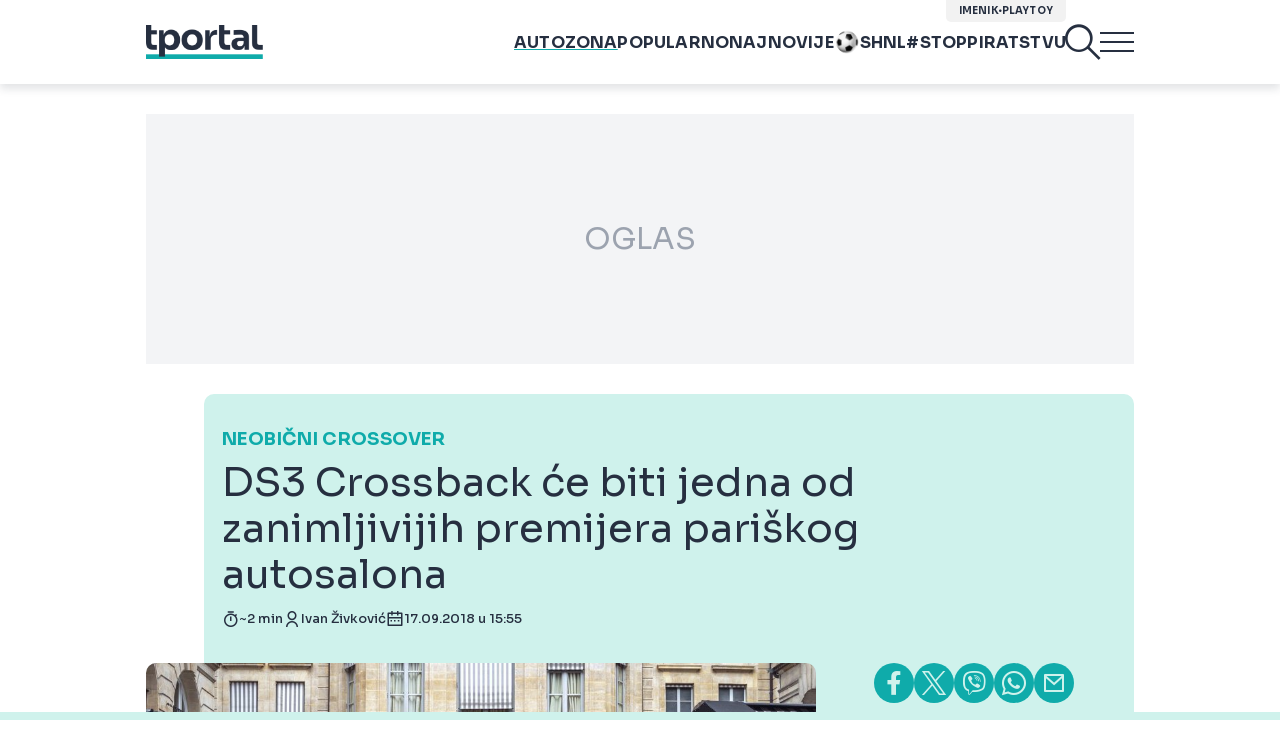

--- FILE ---
content_type: text/html; charset=UTF-8
request_url: https://www.tportal.hr/autozona/clanak/ds3-crossback-ce-biti-jedna-od-zanimljivijih-premijera-pariskog-autosalona-foto-20180917
body_size: 41783
content:
<!DOCTYPE html>
<html>
<head lang="hr">

    <meta charset="utf-8">
    
    <link rel="preconnect" href="https://sdk.privacy-center.org/818297e9-f973-4630-a2f8-f8d1e79f698c/loader.js">
    <link rel="preconnect" href="https://cdnjs.cloudflare.com/ajax/libs/lazysizes/5.3.2/lazysizes.min.js">
    <link rel="preconnect" href="https://fonts.googleapis.com">
    <link rel="preconnect" href="https://fonts.gstatic.com" crossorigin>
    <link rel="preconnect" href="https://bionic-reading1.p.rapidapi.com/convert">
    <link rel="preconnect" href="https://lib.wtg-ads.com/publisher/tportal.hr/lib.min.js">
    <link rel="dns-prefetch" href="https://www.googletagmanager.com">
    <link href="https://www.googletagmanager.com" rel="preconnect" crossorigin>

    <link href="https://fonts.googleapis.com/css2?family=Sora:wght@400;500;600;700&display=swap" rel="stylesheet">

        <script type="text/javascript">
(function() {
    window.dm=window.dm||{AjaxData: []}, window.dm.AjaxEvent=function(et, d) { dm.AjaxData.push({et: et, d: d}), window.DotMetricsObj&&typeof window.DotMetricsObj.onAjaxDataUpdate === 'function'&&DotMetricsObj.onAjaxDataUpdate(); };
    var d=document,
        h=d.getElementsByTagName('head')[0],
        s=d.createElement('script');
    s.type='text/javascript';
    s.async=true;
    s.src=document.location.protocol + `//script.dotmetrics.net/door.js?id=3107`;
    h.appendChild(s);
}());
</script>


            <script type="text/javascript">window.gdprAppliesGlobally=true;(function(){function a(e){if(!window.frames[e]){if(document.body&&document.body.firstChild){var t=document.body;var n=document.createElement("iframe");n.style.display="none";n.name=e;n.title=e;t.insertBefore(n,t.firstChild)}
else{setTimeout(function(){a(e)},5)}}}function e(n,r,o,c,s){function e(e,t,n,a){if(typeof n!=="function"){return}if(!window[r]){window[r]=[]}var i=false;if(s){i=s(e,t,n)}if(!i){window[r].push({command:e,parameter:t,callback:n,version:a})}}e.stub=true;function t(a){if(!window[n]||window[n].stub!==true){return}if(!a.data){return}
var i=typeof a.data==="string";var e;try{e=i?JSON.parse(a.data):a.data}catch(t){return}if(e[o]){var r=e[o];window[n](r.command,r.parameter,function(e,t){var n={};n[c]={returnValue:e,success:t,callId:r.callId};a.source.postMessage(i?JSON.stringify(n):n,"*")},r.version)}}
if(typeof window[n]!=="function"){window[n]=e;if(window.addEventListener){window.addEventListener("message",t,false)}else{window.attachEvent("onmessage",t)}}}e("__tcfapi","__tcfapiBuffer","__tcfapiCall","__tcfapiReturn");a("__tcfapiLocator");(function(e){
  var t=document.createElement("script");t.id="spcloader";t.type="text/javascript";t.async=true;t.src="https://sdk.privacy-center.org/"+e+"/loader.js?target="+document.location.hostname;t.charset="utf-8";var n=document.getElementsByTagName("script")[0];n.parentNode.insertBefore(t,n)})("818297e9-f973-4630-a2f8-f8d1e79f698c")})();</script>
    
    <meta http-equiv="X-UA-Compatible" content="IE=edge,chrome=1"><script type="text/javascript">(window.NREUM||(NREUM={})).init={ajax:{deny_list:["bam.nr-data.net"]},feature_flags:["soft_nav"]};(window.NREUM||(NREUM={})).loader_config={licenseKey:"875eef20bf",applicationID:"36938334",browserID:"37446247"};;/*! For license information please see nr-loader-rum-1.306.0.min.js.LICENSE.txt */
(()=>{var e,t,r={122:(e,t,r)=>{"use strict";r.d(t,{a:()=>i});var n=r(944);function i(e,t){try{if(!e||"object"!=typeof e)return(0,n.R)(3);if(!t||"object"!=typeof t)return(0,n.R)(4);const r=Object.create(Object.getPrototypeOf(t),Object.getOwnPropertyDescriptors(t)),a=0===Object.keys(r).length?e:r;for(let o in a)if(void 0!==e[o])try{if(null===e[o]){r[o]=null;continue}Array.isArray(e[o])&&Array.isArray(t[o])?r[o]=Array.from(new Set([...e[o],...t[o]])):"object"==typeof e[o]&&"object"==typeof t[o]?r[o]=i(e[o],t[o]):r[o]=e[o]}catch(e){r[o]||(0,n.R)(1,e)}return r}catch(e){(0,n.R)(2,e)}}},154:(e,t,r)=>{"use strict";r.d(t,{OF:()=>c,RI:()=>i,WN:()=>u,bv:()=>a,eN:()=>l,gm:()=>o,mw:()=>s,sb:()=>d});var n=r(863);const i="undefined"!=typeof window&&!!window.document,a="undefined"!=typeof WorkerGlobalScope&&("undefined"!=typeof self&&self instanceof WorkerGlobalScope&&self.navigator instanceof WorkerNavigator||"undefined"!=typeof globalThis&&globalThis instanceof WorkerGlobalScope&&globalThis.navigator instanceof WorkerNavigator),o=i?window:"undefined"!=typeof WorkerGlobalScope&&("undefined"!=typeof self&&self instanceof WorkerGlobalScope&&self||"undefined"!=typeof globalThis&&globalThis instanceof WorkerGlobalScope&&globalThis),s=Boolean("hidden"===o?.document?.visibilityState),c=/iPad|iPhone|iPod/.test(o.navigator?.userAgent),d=c&&"undefined"==typeof SharedWorker,u=((()=>{const e=o.navigator?.userAgent?.match(/Firefox[/\s](\d+\.\d+)/);Array.isArray(e)&&e.length>=2&&e[1]})(),Date.now()-(0,n.t)()),l=()=>"undefined"!=typeof PerformanceNavigationTiming&&o?.performance?.getEntriesByType("navigation")?.[0]?.responseStart},163:(e,t,r)=>{"use strict";r.d(t,{j:()=>E});var n=r(384),i=r(741);var a=r(555);r(860).K7.genericEvents;const o="experimental.resources",s="register",c=e=>{if(!e||"string"!=typeof e)return!1;try{document.createDocumentFragment().querySelector(e)}catch{return!1}return!0};var d=r(614),u=r(944),l=r(122);const f="[data-nr-mask]",g=e=>(0,l.a)(e,(()=>{const e={feature_flags:[],experimental:{allow_registered_children:!1,resources:!1},mask_selector:"*",block_selector:"[data-nr-block]",mask_input_options:{color:!1,date:!1,"datetime-local":!1,email:!1,month:!1,number:!1,range:!1,search:!1,tel:!1,text:!1,time:!1,url:!1,week:!1,textarea:!1,select:!1,password:!0}};return{ajax:{deny_list:void 0,block_internal:!0,enabled:!0,autoStart:!0},api:{get allow_registered_children(){return e.feature_flags.includes(s)||e.experimental.allow_registered_children},set allow_registered_children(t){e.experimental.allow_registered_children=t},duplicate_registered_data:!1},browser_consent_mode:{enabled:!1},distributed_tracing:{enabled:void 0,exclude_newrelic_header:void 0,cors_use_newrelic_header:void 0,cors_use_tracecontext_headers:void 0,allowed_origins:void 0},get feature_flags(){return e.feature_flags},set feature_flags(t){e.feature_flags=t},generic_events:{enabled:!0,autoStart:!0},harvest:{interval:30},jserrors:{enabled:!0,autoStart:!0},logging:{enabled:!0,autoStart:!0},metrics:{enabled:!0,autoStart:!0},obfuscate:void 0,page_action:{enabled:!0},page_view_event:{enabled:!0,autoStart:!0},page_view_timing:{enabled:!0,autoStart:!0},performance:{capture_marks:!1,capture_measures:!1,capture_detail:!0,resources:{get enabled(){return e.feature_flags.includes(o)||e.experimental.resources},set enabled(t){e.experimental.resources=t},asset_types:[],first_party_domains:[],ignore_newrelic:!0}},privacy:{cookies_enabled:!0},proxy:{assets:void 0,beacon:void 0},session:{expiresMs:d.wk,inactiveMs:d.BB},session_replay:{autoStart:!0,enabled:!1,preload:!1,sampling_rate:10,error_sampling_rate:100,collect_fonts:!1,inline_images:!1,fix_stylesheets:!0,mask_all_inputs:!0,get mask_text_selector(){return e.mask_selector},set mask_text_selector(t){c(t)?e.mask_selector="".concat(t,",").concat(f):""===t||null===t?e.mask_selector=f:(0,u.R)(5,t)},get block_class(){return"nr-block"},get ignore_class(){return"nr-ignore"},get mask_text_class(){return"nr-mask"},get block_selector(){return e.block_selector},set block_selector(t){c(t)?e.block_selector+=",".concat(t):""!==t&&(0,u.R)(6,t)},get mask_input_options(){return e.mask_input_options},set mask_input_options(t){t&&"object"==typeof t?e.mask_input_options={...t,password:!0}:(0,u.R)(7,t)}},session_trace:{enabled:!0,autoStart:!0},soft_navigations:{enabled:!0,autoStart:!0},spa:{enabled:!0,autoStart:!0},ssl:void 0,user_actions:{enabled:!0,elementAttributes:["id","className","tagName","type"]}}})());var p=r(154),m=r(324);let h=0;const v={buildEnv:m.F3,distMethod:m.Xs,version:m.xv,originTime:p.WN},b={consented:!1},y={appMetadata:{},get consented(){return this.session?.state?.consent||b.consented},set consented(e){b.consented=e},customTransaction:void 0,denyList:void 0,disabled:!1,harvester:void 0,isolatedBacklog:!1,isRecording:!1,loaderType:void 0,maxBytes:3e4,obfuscator:void 0,onerror:void 0,ptid:void 0,releaseIds:{},session:void 0,timeKeeper:void 0,registeredEntities:[],jsAttributesMetadata:{bytes:0},get harvestCount(){return++h}},_=e=>{const t=(0,l.a)(e,y),r=Object.keys(v).reduce((e,t)=>(e[t]={value:v[t],writable:!1,configurable:!0,enumerable:!0},e),{});return Object.defineProperties(t,r)};var w=r(701);const x=e=>{const t=e.startsWith("http");e+="/",r.p=t?e:"https://"+e};var S=r(836),k=r(241);const R={accountID:void 0,trustKey:void 0,agentID:void 0,licenseKey:void 0,applicationID:void 0,xpid:void 0},A=e=>(0,l.a)(e,R),T=new Set;function E(e,t={},r,o){let{init:s,info:c,loader_config:d,runtime:u={},exposed:l=!0}=t;if(!c){const e=(0,n.pV)();s=e.init,c=e.info,d=e.loader_config}e.init=g(s||{}),e.loader_config=A(d||{}),c.jsAttributes??={},p.bv&&(c.jsAttributes.isWorker=!0),e.info=(0,a.D)(c);const f=e.init,m=[c.beacon,c.errorBeacon];T.has(e.agentIdentifier)||(f.proxy.assets&&(x(f.proxy.assets),m.push(f.proxy.assets)),f.proxy.beacon&&m.push(f.proxy.beacon),e.beacons=[...m],function(e){const t=(0,n.pV)();Object.getOwnPropertyNames(i.W.prototype).forEach(r=>{const n=i.W.prototype[r];if("function"!=typeof n||"constructor"===n)return;let a=t[r];e[r]&&!1!==e.exposed&&"micro-agent"!==e.runtime?.loaderType&&(t[r]=(...t)=>{const n=e[r](...t);return a?a(...t):n})})}(e),(0,n.US)("activatedFeatures",w.B),e.runSoftNavOverSpa&&=!0===f.soft_navigations.enabled&&f.feature_flags.includes("soft_nav")),u.denyList=[...f.ajax.deny_list||[],...f.ajax.block_internal?m:[]],u.ptid=e.agentIdentifier,u.loaderType=r,e.runtime=_(u),T.has(e.agentIdentifier)||(e.ee=S.ee.get(e.agentIdentifier),e.exposed=l,(0,k.W)({agentIdentifier:e.agentIdentifier,drained:!!w.B?.[e.agentIdentifier],type:"lifecycle",name:"initialize",feature:void 0,data:e.config})),T.add(e.agentIdentifier)}},234:(e,t,r)=>{"use strict";r.d(t,{W:()=>a});var n=r(836),i=r(687);class a{constructor(e,t){this.agentIdentifier=e,this.ee=n.ee.get(e),this.featureName=t,this.blocked=!1}deregisterDrain(){(0,i.x3)(this.agentIdentifier,this.featureName)}}},241:(e,t,r)=>{"use strict";r.d(t,{W:()=>a});var n=r(154);const i="newrelic";function a(e={}){try{n.gm.dispatchEvent(new CustomEvent(i,{detail:e}))}catch(e){}}},261:(e,t,r)=>{"use strict";r.d(t,{$9:()=>d,BL:()=>s,CH:()=>g,Dl:()=>_,Fw:()=>y,PA:()=>h,Pl:()=>n,Pv:()=>k,Tb:()=>l,U2:()=>a,V1:()=>S,Wb:()=>x,bt:()=>b,cD:()=>v,d3:()=>w,dT:()=>c,eY:()=>p,fF:()=>f,hG:()=>i,k6:()=>o,nb:()=>m,o5:()=>u});const n="api-",i="addPageAction",a="addToTrace",o="addRelease",s="finished",c="interaction",d="log",u="noticeError",l="pauseReplay",f="recordCustomEvent",g="recordReplay",p="register",m="setApplicationVersion",h="setCurrentRouteName",v="setCustomAttribute",b="setErrorHandler",y="setPageViewName",_="setUserId",w="start",x="wrapLogger",S="measure",k="consent"},289:(e,t,r)=>{"use strict";r.d(t,{GG:()=>o,Qr:()=>c,sB:()=>s});var n=r(878),i=r(389);function a(){return"undefined"==typeof document||"complete"===document.readyState}function o(e,t){if(a())return e();const r=(0,i.J)(e),o=setInterval(()=>{a()&&(clearInterval(o),r())},500);(0,n.sp)("load",r,t)}function s(e){if(a())return e();(0,n.DD)("DOMContentLoaded",e)}function c(e){if(a())return e();(0,n.sp)("popstate",e)}},324:(e,t,r)=>{"use strict";r.d(t,{F3:()=>i,Xs:()=>a,xv:()=>n});const n="1.306.0",i="PROD",a="CDN"},374:(e,t,r)=>{r.nc=(()=>{try{return document?.currentScript?.nonce}catch(e){}return""})()},384:(e,t,r)=>{"use strict";r.d(t,{NT:()=>o,US:()=>u,Zm:()=>s,bQ:()=>d,dV:()=>c,pV:()=>l});var n=r(154),i=r(863),a=r(910);const o={beacon:"bam.nr-data.net",errorBeacon:"bam.nr-data.net"};function s(){return n.gm.NREUM||(n.gm.NREUM={}),void 0===n.gm.newrelic&&(n.gm.newrelic=n.gm.NREUM),n.gm.NREUM}function c(){let e=s();return e.o||(e.o={ST:n.gm.setTimeout,SI:n.gm.setImmediate||n.gm.setInterval,CT:n.gm.clearTimeout,XHR:n.gm.XMLHttpRequest,REQ:n.gm.Request,EV:n.gm.Event,PR:n.gm.Promise,MO:n.gm.MutationObserver,FETCH:n.gm.fetch,WS:n.gm.WebSocket},(0,a.i)(...Object.values(e.o))),e}function d(e,t){let r=s();r.initializedAgents??={},t.initializedAt={ms:(0,i.t)(),date:new Date},r.initializedAgents[e]=t}function u(e,t){s()[e]=t}function l(){return function(){let e=s();const t=e.info||{};e.info={beacon:o.beacon,errorBeacon:o.errorBeacon,...t}}(),function(){let e=s();const t=e.init||{};e.init={...t}}(),c(),function(){let e=s();const t=e.loader_config||{};e.loader_config={...t}}(),s()}},389:(e,t,r)=>{"use strict";function n(e,t=500,r={}){const n=r?.leading||!1;let i;return(...r)=>{n&&void 0===i&&(e.apply(this,r),i=setTimeout(()=>{i=clearTimeout(i)},t)),n||(clearTimeout(i),i=setTimeout(()=>{e.apply(this,r)},t))}}function i(e){let t=!1;return(...r)=>{t||(t=!0,e.apply(this,r))}}r.d(t,{J:()=>i,s:()=>n})},555:(e,t,r)=>{"use strict";r.d(t,{D:()=>s,f:()=>o});var n=r(384),i=r(122);const a={beacon:n.NT.beacon,errorBeacon:n.NT.errorBeacon,licenseKey:void 0,applicationID:void 0,sa:void 0,queueTime:void 0,applicationTime:void 0,ttGuid:void 0,user:void 0,account:void 0,product:void 0,extra:void 0,jsAttributes:{},userAttributes:void 0,atts:void 0,transactionName:void 0,tNamePlain:void 0};function o(e){try{return!!e.licenseKey&&!!e.errorBeacon&&!!e.applicationID}catch(e){return!1}}const s=e=>(0,i.a)(e,a)},566:(e,t,r)=>{"use strict";r.d(t,{LA:()=>s,bz:()=>o});var n=r(154);const i="xxxxxxxx-xxxx-4xxx-yxxx-xxxxxxxxxxxx";function a(e,t){return e?15&e[t]:16*Math.random()|0}function o(){const e=n.gm?.crypto||n.gm?.msCrypto;let t,r=0;return e&&e.getRandomValues&&(t=e.getRandomValues(new Uint8Array(30))),i.split("").map(e=>"x"===e?a(t,r++).toString(16):"y"===e?(3&a()|8).toString(16):e).join("")}function s(e){const t=n.gm?.crypto||n.gm?.msCrypto;let r,i=0;t&&t.getRandomValues&&(r=t.getRandomValues(new Uint8Array(e)));const o=[];for(var s=0;s<e;s++)o.push(a(r,i++).toString(16));return o.join("")}},606:(e,t,r)=>{"use strict";r.d(t,{i:()=>a});var n=r(908);a.on=o;var i=a.handlers={};function a(e,t,r,a){o(a||n.d,i,e,t,r)}function o(e,t,r,i,a){a||(a="feature"),e||(e=n.d);var o=t[a]=t[a]||{};(o[r]=o[r]||[]).push([e,i])}},607:(e,t,r)=>{"use strict";r.d(t,{W:()=>n});const n=(0,r(566).bz)()},614:(e,t,r)=>{"use strict";r.d(t,{BB:()=>o,H3:()=>n,g:()=>d,iL:()=>c,tS:()=>s,uh:()=>i,wk:()=>a});const n="NRBA",i="SESSION",a=144e5,o=18e5,s={STARTED:"session-started",PAUSE:"session-pause",RESET:"session-reset",RESUME:"session-resume",UPDATE:"session-update"},c={SAME_TAB:"same-tab",CROSS_TAB:"cross-tab"},d={OFF:0,FULL:1,ERROR:2}},630:(e,t,r)=>{"use strict";r.d(t,{T:()=>n});const n=r(860).K7.pageViewEvent},646:(e,t,r)=>{"use strict";r.d(t,{y:()=>n});class n{constructor(e){this.contextId=e}}},687:(e,t,r)=>{"use strict";r.d(t,{Ak:()=>d,Ze:()=>f,x3:()=>u});var n=r(241),i=r(836),a=r(606),o=r(860),s=r(646);const c={};function d(e,t){const r={staged:!1,priority:o.P3[t]||0};l(e),c[e].get(t)||c[e].set(t,r)}function u(e,t){e&&c[e]&&(c[e].get(t)&&c[e].delete(t),p(e,t,!1),c[e].size&&g(e))}function l(e){if(!e)throw new Error("agentIdentifier required");c[e]||(c[e]=new Map)}function f(e="",t="feature",r=!1){if(l(e),!e||!c[e].get(t)||r)return p(e,t);c[e].get(t).staged=!0,g(e)}function g(e){const t=Array.from(c[e]);t.every(([e,t])=>t.staged)&&(t.sort((e,t)=>e[1].priority-t[1].priority),t.forEach(([t])=>{c[e].delete(t),p(e,t)}))}function p(e,t,r=!0){const o=e?i.ee.get(e):i.ee,c=a.i.handlers;if(!o.aborted&&o.backlog&&c){if((0,n.W)({agentIdentifier:e,type:"lifecycle",name:"drain",feature:t}),r){const e=o.backlog[t],r=c[t];if(r){for(let t=0;e&&t<e.length;++t)m(e[t],r);Object.entries(r).forEach(([e,t])=>{Object.values(t||{}).forEach(t=>{t[0]?.on&&t[0]?.context()instanceof s.y&&t[0].on(e,t[1])})})}}o.isolatedBacklog||delete c[t],o.backlog[t]=null,o.emit("drain-"+t,[])}}function m(e,t){var r=e[1];Object.values(t[r]||{}).forEach(t=>{var r=e[0];if(t[0]===r){var n=t[1],i=e[3],a=e[2];n.apply(i,a)}})}},699:(e,t,r)=>{"use strict";r.d(t,{It:()=>a,KC:()=>s,No:()=>i,qh:()=>o});var n=r(860);const i=16e3,a=1e6,o="SESSION_ERROR",s={[n.K7.logging]:!0,[n.K7.genericEvents]:!1,[n.K7.jserrors]:!1,[n.K7.ajax]:!1}},701:(e,t,r)=>{"use strict";r.d(t,{B:()=>a,t:()=>o});var n=r(241);const i=new Set,a={};function o(e,t){const r=t.agentIdentifier;a[r]??={},e&&"object"==typeof e&&(i.has(r)||(t.ee.emit("rumresp",[e]),a[r]=e,i.add(r),(0,n.W)({agentIdentifier:r,loaded:!0,drained:!0,type:"lifecycle",name:"load",feature:void 0,data:e})))}},741:(e,t,r)=>{"use strict";r.d(t,{W:()=>a});var n=r(944),i=r(261);class a{#e(e,...t){if(this[e]!==a.prototype[e])return this[e](...t);(0,n.R)(35,e)}addPageAction(e,t){return this.#e(i.hG,e,t)}register(e){return this.#e(i.eY,e)}recordCustomEvent(e,t){return this.#e(i.fF,e,t)}setPageViewName(e,t){return this.#e(i.Fw,e,t)}setCustomAttribute(e,t,r){return this.#e(i.cD,e,t,r)}noticeError(e,t){return this.#e(i.o5,e,t)}setUserId(e){return this.#e(i.Dl,e)}setApplicationVersion(e){return this.#e(i.nb,e)}setErrorHandler(e){return this.#e(i.bt,e)}addRelease(e,t){return this.#e(i.k6,e,t)}log(e,t){return this.#e(i.$9,e,t)}start(){return this.#e(i.d3)}finished(e){return this.#e(i.BL,e)}recordReplay(){return this.#e(i.CH)}pauseReplay(){return this.#e(i.Tb)}addToTrace(e){return this.#e(i.U2,e)}setCurrentRouteName(e){return this.#e(i.PA,e)}interaction(e){return this.#e(i.dT,e)}wrapLogger(e,t,r){return this.#e(i.Wb,e,t,r)}measure(e,t){return this.#e(i.V1,e,t)}consent(e){return this.#e(i.Pv,e)}}},782:(e,t,r)=>{"use strict";r.d(t,{T:()=>n});const n=r(860).K7.pageViewTiming},836:(e,t,r)=>{"use strict";r.d(t,{P:()=>s,ee:()=>c});var n=r(384),i=r(990),a=r(646),o=r(607);const s="nr@context:".concat(o.W),c=function e(t,r){var n={},o={},u={},l=!1;try{l=16===r.length&&d.initializedAgents?.[r]?.runtime.isolatedBacklog}catch(e){}var f={on:p,addEventListener:p,removeEventListener:function(e,t){var r=n[e];if(!r)return;for(var i=0;i<r.length;i++)r[i]===t&&r.splice(i,1)},emit:function(e,r,n,i,a){!1!==a&&(a=!0);if(c.aborted&&!i)return;t&&a&&t.emit(e,r,n);var s=g(n);m(e).forEach(e=>{e.apply(s,r)});var d=v()[o[e]];d&&d.push([f,e,r,s]);return s},get:h,listeners:m,context:g,buffer:function(e,t){const r=v();if(t=t||"feature",f.aborted)return;Object.entries(e||{}).forEach(([e,n])=>{o[n]=t,t in r||(r[t]=[])})},abort:function(){f._aborted=!0,Object.keys(f.backlog).forEach(e=>{delete f.backlog[e]})},isBuffering:function(e){return!!v()[o[e]]},debugId:r,backlog:l?{}:t&&"object"==typeof t.backlog?t.backlog:{},isolatedBacklog:l};return Object.defineProperty(f,"aborted",{get:()=>{let e=f._aborted||!1;return e||(t&&(e=t.aborted),e)}}),f;function g(e){return e&&e instanceof a.y?e:e?(0,i.I)(e,s,()=>new a.y(s)):new a.y(s)}function p(e,t){n[e]=m(e).concat(t)}function m(e){return n[e]||[]}function h(t){return u[t]=u[t]||e(f,t)}function v(){return f.backlog}}(void 0,"globalEE"),d=(0,n.Zm)();d.ee||(d.ee=c)},843:(e,t,r)=>{"use strict";r.d(t,{G:()=>a,u:()=>i});var n=r(878);function i(e,t=!1,r,i){(0,n.DD)("visibilitychange",function(){if(t)return void("hidden"===document.visibilityState&&e());e(document.visibilityState)},r,i)}function a(e,t,r){(0,n.sp)("pagehide",e,t,r)}},860:(e,t,r)=>{"use strict";r.d(t,{$J:()=>u,K7:()=>c,P3:()=>d,XX:()=>i,Yy:()=>s,df:()=>a,qY:()=>n,v4:()=>o});const n="events",i="jserrors",a="browser/blobs",o="rum",s="browser/logs",c={ajax:"ajax",genericEvents:"generic_events",jserrors:i,logging:"logging",metrics:"metrics",pageAction:"page_action",pageViewEvent:"page_view_event",pageViewTiming:"page_view_timing",sessionReplay:"session_replay",sessionTrace:"session_trace",softNav:"soft_navigations",spa:"spa"},d={[c.pageViewEvent]:1,[c.pageViewTiming]:2,[c.metrics]:3,[c.jserrors]:4,[c.spa]:5,[c.ajax]:6,[c.sessionTrace]:7,[c.softNav]:8,[c.sessionReplay]:9,[c.logging]:10,[c.genericEvents]:11},u={[c.pageViewEvent]:o,[c.pageViewTiming]:n,[c.ajax]:n,[c.spa]:n,[c.softNav]:n,[c.metrics]:i,[c.jserrors]:i,[c.sessionTrace]:a,[c.sessionReplay]:a,[c.logging]:s,[c.genericEvents]:"ins"}},863:(e,t,r)=>{"use strict";function n(){return Math.floor(performance.now())}r.d(t,{t:()=>n})},878:(e,t,r)=>{"use strict";function n(e,t){return{capture:e,passive:!1,signal:t}}function i(e,t,r=!1,i){window.addEventListener(e,t,n(r,i))}function a(e,t,r=!1,i){document.addEventListener(e,t,n(r,i))}r.d(t,{DD:()=>a,jT:()=>n,sp:()=>i})},908:(e,t,r)=>{"use strict";r.d(t,{d:()=>n,p:()=>i});var n=r(836).ee.get("handle");function i(e,t,r,i,a){a?(a.buffer([e],i),a.emit(e,t,r)):(n.buffer([e],i),n.emit(e,t,r))}},910:(e,t,r)=>{"use strict";r.d(t,{i:()=>a});var n=r(944);const i=new Map;function a(...e){return e.every(e=>{if(i.has(e))return i.get(e);const t="function"==typeof e?e.toString():"",r=t.includes("[native code]"),a=t.includes("nrWrapper");return r||a||(0,n.R)(64,e?.name||t),i.set(e,r),r})}},944:(e,t,r)=>{"use strict";r.d(t,{R:()=>i});var n=r(241);function i(e,t){"function"==typeof console.debug&&(console.debug("New Relic Warning: https://github.com/newrelic/newrelic-browser-agent/blob/main/docs/warning-codes.md#".concat(e),t),(0,n.W)({agentIdentifier:null,drained:null,type:"data",name:"warn",feature:"warn",data:{code:e,secondary:t}}))}},969:(e,t,r)=>{"use strict";r.d(t,{TZ:()=>n,XG:()=>s,rs:()=>i,xV:()=>o,z_:()=>a});const n=r(860).K7.metrics,i="sm",a="cm",o="storeSupportabilityMetrics",s="storeEventMetrics"},990:(e,t,r)=>{"use strict";r.d(t,{I:()=>i});var n=Object.prototype.hasOwnProperty;function i(e,t,r){if(n.call(e,t))return e[t];var i=r();if(Object.defineProperty&&Object.keys)try{return Object.defineProperty(e,t,{value:i,writable:!0,enumerable:!1}),i}catch(e){}return e[t]=i,i}}},n={};function i(e){var t=n[e];if(void 0!==t)return t.exports;var a=n[e]={exports:{}};return r[e](a,a.exports,i),a.exports}i.m=r,i.d=(e,t)=>{for(var r in t)i.o(t,r)&&!i.o(e,r)&&Object.defineProperty(e,r,{enumerable:!0,get:t[r]})},i.f={},i.e=e=>Promise.all(Object.keys(i.f).reduce((t,r)=>(i.f[r](e,t),t),[])),i.u=e=>"nr-rum-1.306.0.min.js",i.o=(e,t)=>Object.prototype.hasOwnProperty.call(e,t),e={},t="NRBA-1.306.0.PROD:",i.l=(r,n,a,o)=>{if(e[r])e[r].push(n);else{var s,c;if(void 0!==a)for(var d=document.getElementsByTagName("script"),u=0;u<d.length;u++){var l=d[u];if(l.getAttribute("src")==r||l.getAttribute("data-webpack")==t+a){s=l;break}}if(!s){c=!0;var f={296:"sha512-XHJAyYwsxAD4jnOFenBf2aq49/pv28jKOJKs7YGQhagYYI2Zk8nHflZPdd7WiilkmEkgIZQEFX4f1AJMoyzKwA=="};(s=document.createElement("script")).charset="utf-8",i.nc&&s.setAttribute("nonce",i.nc),s.setAttribute("data-webpack",t+a),s.src=r,0!==s.src.indexOf(window.location.origin+"/")&&(s.crossOrigin="anonymous"),f[o]&&(s.integrity=f[o])}e[r]=[n];var g=(t,n)=>{s.onerror=s.onload=null,clearTimeout(p);var i=e[r];if(delete e[r],s.parentNode&&s.parentNode.removeChild(s),i&&i.forEach(e=>e(n)),t)return t(n)},p=setTimeout(g.bind(null,void 0,{type:"timeout",target:s}),12e4);s.onerror=g.bind(null,s.onerror),s.onload=g.bind(null,s.onload),c&&document.head.appendChild(s)}},i.r=e=>{"undefined"!=typeof Symbol&&Symbol.toStringTag&&Object.defineProperty(e,Symbol.toStringTag,{value:"Module"}),Object.defineProperty(e,"__esModule",{value:!0})},i.p="https://js-agent.newrelic.com/",(()=>{var e={374:0,840:0};i.f.j=(t,r)=>{var n=i.o(e,t)?e[t]:void 0;if(0!==n)if(n)r.push(n[2]);else{var a=new Promise((r,i)=>n=e[t]=[r,i]);r.push(n[2]=a);var o=i.p+i.u(t),s=new Error;i.l(o,r=>{if(i.o(e,t)&&(0!==(n=e[t])&&(e[t]=void 0),n)){var a=r&&("load"===r.type?"missing":r.type),o=r&&r.target&&r.target.src;s.message="Loading chunk "+t+" failed: ("+a+": "+o+")",s.name="ChunkLoadError",s.type=a,s.request=o,n[1](s)}},"chunk-"+t,t)}};var t=(t,r)=>{var n,a,[o,s,c]=r,d=0;if(o.some(t=>0!==e[t])){for(n in s)i.o(s,n)&&(i.m[n]=s[n]);if(c)c(i)}for(t&&t(r);d<o.length;d++)a=o[d],i.o(e,a)&&e[a]&&e[a][0](),e[a]=0},r=self["webpackChunk:NRBA-1.306.0.PROD"]=self["webpackChunk:NRBA-1.306.0.PROD"]||[];r.forEach(t.bind(null,0)),r.push=t.bind(null,r.push.bind(r))})(),(()=>{"use strict";i(374);var e=i(566),t=i(741);class r extends t.W{agentIdentifier=(0,e.LA)(16)}var n=i(860);const a=Object.values(n.K7);var o=i(163);var s=i(908),c=i(863),d=i(261),u=i(241),l=i(944),f=i(701),g=i(969);function p(e,t,i,a){const o=a||i;!o||o[e]&&o[e]!==r.prototype[e]||(o[e]=function(){(0,s.p)(g.xV,["API/"+e+"/called"],void 0,n.K7.metrics,i.ee),(0,u.W)({agentIdentifier:i.agentIdentifier,drained:!!f.B?.[i.agentIdentifier],type:"data",name:"api",feature:d.Pl+e,data:{}});try{return t.apply(this,arguments)}catch(e){(0,l.R)(23,e)}})}function m(e,t,r,n,i){const a=e.info;null===r?delete a.jsAttributes[t]:a.jsAttributes[t]=r,(i||null===r)&&(0,s.p)(d.Pl+n,[(0,c.t)(),t,r],void 0,"session",e.ee)}var h=i(687),v=i(234),b=i(289),y=i(154),_=i(384);const w=e=>y.RI&&!0===e?.privacy.cookies_enabled;function x(e){return!!(0,_.dV)().o.MO&&w(e)&&!0===e?.session_trace.enabled}var S=i(389),k=i(699);class R extends v.W{constructor(e,t){super(e.agentIdentifier,t),this.agentRef=e,this.abortHandler=void 0,this.featAggregate=void 0,this.loadedSuccessfully=void 0,this.onAggregateImported=new Promise(e=>{this.loadedSuccessfully=e}),this.deferred=Promise.resolve(),!1===e.init[this.featureName].autoStart?this.deferred=new Promise((t,r)=>{this.ee.on("manual-start-all",(0,S.J)(()=>{(0,h.Ak)(e.agentIdentifier,this.featureName),t()}))}):(0,h.Ak)(e.agentIdentifier,t)}importAggregator(e,t,r={}){if(this.featAggregate)return;const n=async()=>{let n;await this.deferred;try{if(w(e.init)){const{setupAgentSession:t}=await i.e(296).then(i.bind(i,305));n=t(e)}}catch(e){(0,l.R)(20,e),this.ee.emit("internal-error",[e]),(0,s.p)(k.qh,[e],void 0,this.featureName,this.ee)}try{if(!this.#t(this.featureName,n,e.init))return(0,h.Ze)(this.agentIdentifier,this.featureName),void this.loadedSuccessfully(!1);const{Aggregate:i}=await t();this.featAggregate=new i(e,r),e.runtime.harvester.initializedAggregates.push(this.featAggregate),this.loadedSuccessfully(!0)}catch(e){(0,l.R)(34,e),this.abortHandler?.(),(0,h.Ze)(this.agentIdentifier,this.featureName,!0),this.loadedSuccessfully(!1),this.ee&&this.ee.abort()}};y.RI?(0,b.GG)(()=>n(),!0):n()}#t(e,t,r){if(this.blocked)return!1;switch(e){case n.K7.sessionReplay:return x(r)&&!!t;case n.K7.sessionTrace:return!!t;default:return!0}}}var A=i(630),T=i(614);class E extends R{static featureName=A.T;constructor(e){var t;super(e,A.T),this.setupInspectionEvents(e.agentIdentifier),t=e,p(d.Fw,function(e,r){"string"==typeof e&&("/"!==e.charAt(0)&&(e="/"+e),t.runtime.customTransaction=(r||"http://custom.transaction")+e,(0,s.p)(d.Pl+d.Fw,[(0,c.t)()],void 0,void 0,t.ee))},t),this.importAggregator(e,()=>i.e(296).then(i.bind(i,943)))}setupInspectionEvents(e){const t=(t,r)=>{t&&(0,u.W)({agentIdentifier:e,timeStamp:t.timeStamp,loaded:"complete"===t.target.readyState,type:"window",name:r,data:t.target.location+""})};(0,b.sB)(e=>{t(e,"DOMContentLoaded")}),(0,b.GG)(e=>{t(e,"load")}),(0,b.Qr)(e=>{t(e,"navigate")}),this.ee.on(T.tS.UPDATE,(t,r)=>{(0,u.W)({agentIdentifier:e,type:"lifecycle",name:"session",data:r})})}}var N=i(843),I=i(782);class j extends R{static featureName=I.T;constructor(e){super(e,I.T),y.RI&&((0,N.u)(()=>(0,s.p)("docHidden",[(0,c.t)()],void 0,I.T,this.ee),!0),(0,N.G)(()=>(0,s.p)("winPagehide",[(0,c.t)()],void 0,I.T,this.ee)),this.importAggregator(e,()=>i.e(296).then(i.bind(i,117))))}}class P extends R{static featureName=g.TZ;constructor(e){super(e,g.TZ),y.RI&&document.addEventListener("securitypolicyviolation",e=>{(0,s.p)(g.xV,["Generic/CSPViolation/Detected"],void 0,this.featureName,this.ee)}),this.importAggregator(e,()=>i.e(296).then(i.bind(i,623)))}}new class extends r{constructor(e){var t;(super(),y.gm)?(this.features={},(0,_.bQ)(this.agentIdentifier,this),this.desiredFeatures=new Set(e.features||[]),this.desiredFeatures.add(E),this.runSoftNavOverSpa=[...this.desiredFeatures].some(e=>e.featureName===n.K7.softNav),(0,o.j)(this,e,e.loaderType||"agent"),t=this,p(d.cD,function(e,r,n=!1){if("string"==typeof e){if(["string","number","boolean"].includes(typeof r)||null===r)return m(t,e,r,d.cD,n);(0,l.R)(40,typeof r)}else(0,l.R)(39,typeof e)},t),function(e){p(d.Dl,function(t){if("string"==typeof t||null===t)return m(e,"enduser.id",t,d.Dl,!0);(0,l.R)(41,typeof t)},e)}(this),function(e){p(d.nb,function(t){if("string"==typeof t||null===t)return m(e,"application.version",t,d.nb,!1);(0,l.R)(42,typeof t)},e)}(this),function(e){p(d.d3,function(){e.ee.emit("manual-start-all")},e)}(this),function(e){p(d.Pv,function(t=!0){if("boolean"==typeof t){if((0,s.p)(d.Pl+d.Pv,[t],void 0,"session",e.ee),e.runtime.consented=t,t){const t=e.features.page_view_event;t.onAggregateImported.then(e=>{const r=t.featAggregate;e&&!r.sentRum&&r.sendRum()})}}else(0,l.R)(65,typeof t)},e)}(this),this.run()):(0,l.R)(21)}get config(){return{info:this.info,init:this.init,loader_config:this.loader_config,runtime:this.runtime}}get api(){return this}run(){try{const e=function(e){const t={};return a.forEach(r=>{t[r]=!!e[r]?.enabled}),t}(this.init),t=[...this.desiredFeatures];t.sort((e,t)=>n.P3[e.featureName]-n.P3[t.featureName]),t.forEach(t=>{if(!e[t.featureName]&&t.featureName!==n.K7.pageViewEvent)return;if(this.runSoftNavOverSpa&&t.featureName===n.K7.spa)return;if(!this.runSoftNavOverSpa&&t.featureName===n.K7.softNav)return;const r=function(e){switch(e){case n.K7.ajax:return[n.K7.jserrors];case n.K7.sessionTrace:return[n.K7.ajax,n.K7.pageViewEvent];case n.K7.sessionReplay:return[n.K7.sessionTrace];case n.K7.pageViewTiming:return[n.K7.pageViewEvent];default:return[]}}(t.featureName).filter(e=>!(e in this.features));r.length>0&&(0,l.R)(36,{targetFeature:t.featureName,missingDependencies:r}),this.features[t.featureName]=new t(this)})}catch(e){(0,l.R)(22,e);for(const e in this.features)this.features[e].abortHandler?.();const t=(0,_.Zm)();delete t.initializedAgents[this.agentIdentifier]?.features,delete this.sharedAggregator;return t.ee.get(this.agentIdentifier).abort(),!1}}}({features:[E,j,P],loaderType:"lite"})})()})();</script>

    <title>DS3 Crossback će biti jedna od zanimljivijih premijera pariškog autosalona - tportal</title>
    <meta name="description" content="Ako su Talijani majstori atraktivnog automobilskog dizajna, onda Francuzima pripada titula kreatora najneobičnijih vozila na svijetu"/>
    <meta name="keywords" content="citroën,ds,ds3,ds3 crossback"/>

    <link rel="canonical" href="https://www.tportal.hr/autozona/clanak/ds3-crossback-ce-biti-jedna-od-zanimljivijih-premijera-pariskog-autosalona-foto-20180917"/>
    <meta name="viewport" content="width=device-width, initial-scale=1.0, minimal-ui"/>

    <meta property="fb:app_id" content="553471721370359" />
                
    <meta property="twitter:card" content="summary_large_image" />
    <meta property="twitter:site" content="@tportal" />

                <script type="application/ld+json">
{
    "@context": "https://schema.org",
    "@type": "NewsArticle",
    "mainEntityOfPage": {
        "@type": "WebPage",
        "@id": "https://www.tportal.hr/autozona/clanak/ds3-crossback-ce-biti-jedna-od-zanimljivijih-premijera-pariskog-autosalona-foto-20180917"
    },
    "headline": "DS3 Crossback će biti jedna od zanimljivijih premijera pariškog autosalona",
    "image": {
        "@type": "ImageObject",
        "url": "https://www.tportal.hr/media/thumbnail/1200x720/843133.jpeg?cropId=0",
        "height": 720,
        "width": 1200
    },

    "datePublished": "2018-09-17T15:55:00+02:00",
    "dateModified": "2018-09-17T15:55:28+02:00",
    "author": [
        {
        "@type": "Person",
        "name": "Ivan Živković",
        "url": "https://www.tportal.hr/autor/ivan-zivkovic"
        }
    ],
    "publisher": {
        "@type": "Organization",
        "name": "tportal.hr",
        "logo": {
            "@type": "ImageObject",
            "url": "https://www.tportal.hr/bundles/tportalpublishing/builds/1.0.257/images/tportal-logo-article-schema.png"
        }
    },
    "description": "NEOBIČNI CROSSOVER",
    "keywords": " citroën  ds  ds3  ds3 crossback "
}
</script>

    
                                                            
                                    <script>
                (function(u,p,s,c,r){u[r]=u[r]||function(p){(u[r].q=u[r].q||[]).push(p)},u[r].ls=1*new Date(); var a=p.createElement(s),m=p.getElementsByTagName(s)[0];a.async=1;a.src=c;m.parentNode.insertBefore(a,m) })(window,document,'script','//files.upscore.com/async/upScore.js','upScore');
                </script>
            
                <script>
        upScore({
            config: {
                domain: 'tportal.hr',
                article: '.articleBodyElement',
                track_positions: false,
            },
            data: {
                section: 'Autozona',
                object_id: '657409',
                pubdate: '2018-09-17T15:55:00+02:00',
                author: ' ',
                object_type: 'article',
                custom_source: '',
                custom_video: 0            }
        });
    </script>
        
            
    <script src="https://cdnjs.cloudflare.com/ajax/libs/lazysizes/5.3.2/lazysizes.min.js" integrity="sha512-q583ppKrCRc7N5O0n2nzUiJ+suUv7Et1JGels4bXOaMFQcamPk9HjdUknZuuFjBNs7tsMuadge5k9RzdmO+1GQ==" crossorigin="anonymous" referrerpolicy="no-referrer" async></script>

    <link rel="shortcut icon" href="/favicon.ico?v=20230511">
<link rel="icon" href="/icon.svg?v=20230511" type="image/svg+xml">
<link rel="apple-touch-icon" sizes="180x180" href="/apple-touch-icon.png?v=20230511">
<link rel="manifest" href="/site.webmanifest?v=20230511">
<link rel="icon" type="image/png" sizes="16x16" href="/favicon-16x16.png?v=20230511">
<link rel="icon" type="image/png" sizes="32x32" href="/favicon-32x32.png?v=20230511">
<link rel="icon" type="image/png" sizes="48x48" href="/favicon-48x48.png?v=20230511">
<link rel="icon" type="image/png" sizes="192x192" href="/android-chrome-192x192.png?v=20230511">
<link rel="icon" type="image/png" sizes="256x256" href="/android-chrome-256x256.png?v=20230511">
<link rel="mask-icon" href="/safari-pinned-tab.svg?v=20230726" color="#0FABAA">
<meta name="theme-color" content="#ffffff">
            <link href="/bundles/tportalpublishing/builds/1.0.257/css/bundles/banner.css" rel="stylesheet" type="text/css">
        <link href="/bundles/tportalpublishing/builds/1.0.257/css/bundles/tailwind.css" rel="stylesheet" type="text/css">
    
    
                <meta name="robots" content="max-image-preview:large">
<meta property="og:title" content="DS3 Crossback će biti jedna od zanimljivijih premijera pariškog autosalona" />
<meta property="og:type" content="article" />
<meta property="og:image:width" content="1200" />
<meta property="og:image:height" content="720" />
<meta property="og:site_name" content="tportal.hr" />
<meta property="og:locale" content="hr_HR" />
<meta property="og:logo" content="/bundles/tportalpublishing/builds/1.0.257/images/tportal-logo-desk-primary.png" />
<meta property="twitter:card" content="summary_large_image" />
<meta property="twitter:site" content="@tportal" />

    <meta property="og:url" content="https://www.tportal.hr/autozona/clanak/ds3-crossback-ce-biti-jedna-od-zanimljivijih-premijera-pariskog-autosalona-foto-20180917" />
    <meta property="og:image" content="https://www.tportal.hr/media/thumbnail/1200x720/843133.jpeg?cropId=0" />
    <meta property="og:description" content="Ako su Talijani majstori atraktivnog automobilskog dizajna, onda Francuzima pripada titula kreatora najneobičnijih vozila na svijetu" />

    
    <script>
    var dataLayer = window.dataLayer || [];
    dataLayer.push({
        'auth_signature': 'none',
        'auth': 'none',
        'tags': 'none'
    });
</script>

        <script type="text/javascript">
        var bridMacros = {
            section: 'autozona',
            pageKeywords: 'citroën,ds,ds3,ds3 crossback',
            articleId: '657409'
        };
    </script>

    
        <script>(function(w,d,s,l,i){w[l]=w[l]||[];w[l].push({'gtm.start':
new Date().getTime(),event:'gtm.js'});var f=d.getElementsByTagName(s)[0],
j=d.createElement(s),dl=l!='dataLayer'?'&l='+l:'';j.async=true;j.src=
'https://www.googletagmanager.com/gtm.js?id='+i+dl;f.parentNode.insertBefore(j,f);
})(window,document,'script','dataLayer','GTM-M6DLFSV');</script>

    
    <script>window.tportal = {jobs: []};</script>

    
        
            
                                                                
            <script type="text/javascript">
                const siteWidth = window.innerWidth;
                const bannerPlatform = siteWidth >= 1024 ? 'desktop' : siteWidth >= 700 ? 'tablet' : 'mobile';
                const viewport = siteWidth >= 1280 ? 'wide' : 'narrow';
                const pageSlug = 'autozona';
                const pageKeywords = ['citroën','ds','ds3','ds3 crossback'];
                const pageType = 'clanak';
                const articleId = '657409';
                window.bannerPlatform = bannerPlatform;
                let screenWidth = '';

                const domainUrl = () => {
                    const domain = location.host;

                    switch(domain) {
                        case 'stage.tportal.hr':
                            return domain;
                        default:
                            return 'tportal.hr';
                    }
                }

                switch(true) {
                  case (siteWidth >= 1680):
                    screenWidth = '1680'
                    break;
                  case (siteWidth >= 1280):
                    screenWidth = '1280'
                    break;
                  case (siteWidth >= 1140):
                    screenWidth = '1140'
                    break;
                  default:
                    screenWidth = ''
                }

                var w2g = w2g || {};
                w2g.hostname = domainUrl();
                w2g.targeting = {
                    'cont_type': [pageType],
                    'section': [pageSlug],
                    'ad-server-keywords': pageKeywords,
                    'article-id': [articleId],
                    'platform': [bannerPlatform],
                    'viewport': viewport,
                    'screen-width': screenWidth,
                    'site': 'staging',
                    'test': 'true'// TODO: remove this before production
                };
            </script>

        
    
                                                    <script type="text/javascript" src="https://lib.wtg-ads.com/publisher/tportal.hr/lib.min.js" async></script>
        
        
        
</head>
<body data-boot="{&quot;urls&quot;:{&quot;base&quot;:&quot;\/&quot;,&quot;commentTotals&quot;:&quot;\/content-comment\/totals&quot;,&quot;redesignTutorial&quot;:&quot;\/fragments\/redesign-tutorial&quot;,&quot;adminPreviewActive&quot;:false,&quot;idleTakeover&quot;:&quot;\/idle-takeover&quot;},&quot;enableAdvertisingScripts&quot;:true,&quot;enable3rdPartyScripts&quot;:true,&quot;gemiusIdentifier&quot;:&quot;0nWaz2Llt4x3olJK9efq7nZHHUdBknsGhk08DdiKEC..Z7&quot;,&quot;dotmetricsIdentifier&quot;:&quot;3107&quot;,&quot;facebookApplicationId&quot;:553471721370359,&quot;articleTitle&quot;:&quot;DS3 Crossback \u0107e biti jedna od zanimljivijih premijera pari\u0161kog autosalona&quot;,&quot;articleId&quot;:657409,&quot;articleUrl&quot;:&quot;\/\/www.tportal.hr\/autozona\/clanak\/ds3-crossback-ce-biti-jedna-od-zanimljivijih-premijera-pariskog-autosalona-foto-20180917&quot;,&quot;baseArticleUrl&quot;:&quot;\/\/www.tportal.hr\/autozona\/clanak\/ds3-crossback-ce-biti-jedna-od-zanimljivijih-premijera-pariskog-autosalona-foto-20180917&quot;,&quot;articleBodyElement&quot;:&quot;.articleBodyElement .frameHead, .articleBodyElement .frame1&quot;,&quot;articleAuthor&quot;:&quot;n23304&quot;,&quot;articleCategory&quot;:&quot;autozona&quot;,&quot;articleTags&quot;:&quot;citro\u00ebn,ds,ds3,ds3 crossback&quot;,&quot;articleComments&quot;:null,&quot;articlePubDate&quot;:&quot;2018-09-17T15:55:00+0200&quot;,&quot;articleCommentCount&quot;:0,&quot;activeGalleryItemKey&quot;:null}" class="relative article">
    <noscript><iframe src="https://www.googletagmanager.com/ns.html?id=GTM-M6DLFSV"
height="0" width="0" style="display:none;visibility:hidden"></iframe></noscript>

        <span class="hidden fixed top-0 left-0 z-[60] w-full h-full bg-primary opacity-50 js_navigationBackdrop"></span>
<header class="fixed top-0 left-0 z-[103] w-full h-[56px] bg-white shadow-[0_5px_8px_0px_rgba(38,47,64,0.13)] lg:h-[84px] lg:transform lg:transition-[height] lg:duration-100 js_header">
    <div class="container h-full mx-auto">
        <div class="flex items-center lg:gap-9 h-full mx-auto">
            <a class="shrink-0" href="/">
                <figure class="header_logo">
                    <picture>
                        <source class="h-[34px]" srcset="/bundles/tportalpublishing/builds/1.0.257/images/tportal-logo-desk-primary.png" media="(min-width: 1024px)">
                        <img class="h-[34px]" src="/bundles/tportalpublishing/builds/1.0.257/images/tportal-logo-mobile-primary.png" alt="tportal" width="117" height="34">
                    </picture>
                </figure>
            </a>
            <div class="relative flex justify-end items-center w-full h-full">
                <div class="hidden absolute top-0 left-0 z-20 lg:flex lg:items-center lg:w-[calc(100%-140px)] lg:h-0 lg:transform lg:transition-[height] lg:duration-100 lg:bg-white lg:overflow-hidden js_headerWrapper">
                                            <div class="relative z-50 flex js_articleHeaderSocialMedia"  data-url="/reakcije-clanak/657409">
    <span class="hidden fixed w-full h-full bg-white opacity-70 js_socialMediaBackdrop"></span>
    <ul class="absolute top-14 left-[50%] flex items-center w-0 overflow-hidden transform transition-[width] duration-300 ease-in-out lg:top-[50%] lg:translate-y-[-50%] lg:left-full js_socialMediaList">
        <li class="flex items-center justify-center m-1">
            <a class="flex items-center justify-center rounded-full cursor-pointer bg-white" href="https://www.facebook.com/sharer/sharer.php?u=https://www.tportal.hr/autozona/clanak/ds3-crossback-ce-biti-jedna-od-zanimljivijih-premijera-pariskog-autosalona-foto-20180917" target="_blank" data-type="facebook">
                <span class="icon-custom-facebook font-medium text-[calc(1rem*36/16)] text-autozona-lighter bg-autozona xlg:text-[calc(1rem*40/16)] rounded-full transition-all duration-300 hover:text-autozona hover:bg-primary-lighter"></span>
            </a>
        </li>
        <li class="flex items-center justify-center m-1">
            <a class="flex items-center justify-center rounded-full cursor-pointer bg-white" href="https://twitter.com/intent/tweet?url=https://www.tportal.hr/autozona/clanak/ds3-crossback-ce-biti-jedna-od-zanimljivijih-premijera-pariskog-autosalona-foto-20180917&text=DS3%20Crossback%20%C4%87e%20biti%20jedna%20od%20zanimljivijih%20premijera%20pari%C5%A1kog%20autosalona%20%7C%20&via=tportal"  data-url="/ajax/reaction/add/twitter/657409" target="_blank" data-type="twitter">
                <span class="icon-custom-x font-medium text-[calc(1rem*36/16)] text-autozona-lighter bg-autozona xlg:text-[calc(1rem*40/16)] rounded-full transition-all duration-300 hover:text-autozona hover:bg-primary-lighter"></span>
            </a>
        </li>
        <li class="flex items-center justify-center m-1">
            <a class="flex items-center justify-center rounded-full cursor-pointer bg-white" href="viber://forward?text=https://www.tportal.hr/autozona/clanak/ds3-crossback-ce-biti-jedna-od-zanimljivijih-premijera-pariskog-autosalona-foto-20180917" data-url="/ajax/reaction/add/viber/657409" class="viber iconViber" target="_blank" data-type="viber">
                <span class="icon-custom-viber font-medium text-[calc(1rem*36/16)] text-autozona-lighter bg-autozona xlg:text-[calc(1rem*40/16)] rounded-full transition-all duration-300 hover:text-autozona hover:bg-primary-lighter"></span>
            </a>
        </li>
        <li class="flex items-center justify-center m-1">
            <a class="flex items-center justify-center rounded-full cursor-pointer bg-white" href="whatsapp://send?text=https://www.tportal.hr/autozona/clanak/ds3-crossback-ce-biti-jedna-od-zanimljivijih-premijera-pariskog-autosalona-foto-20180917" data-url="/ajax/reaction/add/whatsapp/657409" target="_blank" data-type="whatsapp">
                <span class="icon-custom-whatsapp font-medium text-[calc(1rem*36/16)] text-autozona-lighter bg-autozona xlg:text-[calc(1rem*40/16)] rounded-full transition-all duration-300 hover:text-autozona hover:bg-primary-lighter"></span>
            </a>
        </li>
        <li class="flex items-center justify-center m-1">
            <a class="flex items-center justify-center rounded-full cursor-pointer bg-white" href="mailto:?subject=DS3 Crossback će biti jedna od zanimljivijih premijera pariškog autosalona&body=Pročitaj više na: https://www.tportal.hr/autozona/clanak/ds3-crossback-ce-biti-jedna-od-zanimljivijih-premijera-pariskog-autosalona-foto-20180917?utm_source=email" data-url="/ajax/reaction/add/email/657409" data-type="email">
                <span class="icon-custom-email font-medium text-[calc(1rem*36/16)] text-autozona-lighter bg-autozona xlg:text-[calc(1rem*40/16)] rounded-full transition-all duration-300 hover:text-autozona hover:bg-primary-lighter"></span>
            </a>
        </li>
    </ul>
    <div class="relative flex items-center justify-center w-14 h-14 cursor-pointer js_headerShareBtn">
        <span class="flex items-center justify-center w-12 h-12 m-1 icon-rmx-share-line font-medium text-[calc(1rem*36/16)]"></span>
    </div>
</div>


                                        <span class="hidden h-10 w-[1px] mx-3 bg-secondary lg:block"></span>
                    <div class="relative flex items-center grow-0 w-full overflow-hidden">
                        <span class="absolute top-0 right-0 w-[34px] h-full bg-gradient-to-l from-white"></span>
                        <p class="w-full text-[calc(1rem*21/16)] font-medium  whitespace-nowrap js_headerArticleTitle"></p>
                    </div>
                </div>
                <div class="flex justify-between gap-x-9 items-center h-full js_navOuterWrapper">
                    <div class="relative tailwind-hidden lg:flex flex-col justify-between items-end py-[31.5px]">
                        <ul class="absolute top-0 right-0 flex justify-end items-center w-fit py-[5px] px-[13px] bg-primary-lighter rounded-b-[5px] lg:gap-x-[13px] js_subNavList">
                            <li class="flex items-center"><a class="text-[calc(1rem*10/16)] leading-[13px] font-bold tracking-[0.18px] uppercase" href="/imenik">imenik</a></li>
                            <li class="flex items-center h-[13px]"><span class="icon-circle text-[calc(1rem*3/16)]"></span></li>
                            <li class="flex items-center"><a  class="text-[calc(1rem*10/16)] leading-[13px] font-bold tracking-[0.18px] uppercase" href="https://playtoy.tportal.hr/" target="_blank">Playtoy</a></li>
                        </ul>
                        <ul class="flex items-center justify-end gap-x-10 h-full lg:flex-wrap lg:gap-y-2 lg:h-6 lg:overflow-hidden">
                                                                            <li class="
            shrink-0 flex whitespace-nowrap
            h-[21px] text-end                            underline decoration-autozona decoration-[3px]
                    ">
                            <a href="/autozona" class="text-[calc(1rem*16/16)] leading-[21px] font-bold tracking-[0.18px] uppercase">Autozona</a>
                    </li>
                    <li class="
            shrink-0 flex whitespace-nowrap
            h-[21px] text-end                    ">
                            <a href="//tportal.hr/popularno" class="text-[calc(1rem*16/16)] leading-[21px] font-bold tracking-[0.18px] uppercase">Popularno</a>
                    </li>
                    <li class="
            shrink-0 flex whitespace-nowrap
            h-[21px] text-end                    ">
                            <a href="//tportal.hr/najnovije-vijesti" class="text-[calc(1rem*16/16)] leading-[21px] font-bold tracking-[0.18px] uppercase">Najnovije</a>
                    </li>
                    <li class="
            shrink-0 flex whitespace-nowrap
            h-[21px] text-end                    ">
                            <a class="
                    shrink-0 flex items-center gap-[5px]
                    text-[calc(1rem*16/16)] leading-[21px] font-bold tracking-[0.18px] uppercase
                                        "
                    href="//tportal.hr/supersport-hnl">
                    <figure class="tailwind-hidden lg:block lg:shrink-0">
                        <img class="w-auto max-h-[26px]" src="/media/thumbnail/60x60_full/1965524.png" alt="SHNL" />
                    </figure>
                        SHNL
                </a>
                    </li>
                    <li class="
            shrink-0 flex whitespace-nowrap
            h-[21px] text-end                    ">
                            <a href="https://stoppiratstvu.hr/" class="text-[calc(1rem*16/16)] leading-[21px] font-bold tracking-[0.18px] uppercase">#stoppiratstvu</a>
                    </li>
        
                                                    </ul>
                    </div>
                    <div class="flex items-center gap-x-9">
                        <a href="/pretrazivanje">
                            <span class="flex items-center justify-center icon icon-search text-[calc(1rem*24/16)] cursor-pointer lg:w-[34px] lg:h-[34px] lg:text-[36px]"></span>
                        </a>
                        <div class="relative flex flex-col justify-evenly gap-y-[6px] z-50 cursor-pointer w-6 h-6 lg:w-[34px] lg:h-[34px] js_menu">
                            <div class="w-full h-[2px] bg-primary transform transition-all duration-100 js_menuBar"></div>
                            <div class="w-full h-[2px] bg-primary transform transition-all duration-300 js_menuBar"></div>
                            <div class="absolute top-1/2 left-0 -translate-y-1/2 w-full h-[2px] bg-primary transform transition-all duration-300 js_menuBar"></div>
                            <div class="w-full h-[2px] bg-primary transform transition-all duration-100 js_menuBar"></div>
                        </div>
                    </div>
                </div>
            </div>
        </div>
    </div>
    <nav class="absolute top-[56px] -right-full z-50 w-full h-[calc(100vh-56px)] p-[18px] pt-[21px] overflow-scroll bg-white transition-all duration-500 ease-in-out  lg:top-[84px] lg:w-[477px] lg:pt-[42px] js_nav">
        <ul class="flex flex-wrap gap-y-[21px] justify-between sm:justify-start mb-[21px] max-w-[354px] lg:hidden">
                                            <li class="
            shrink-0 flex whitespace-nowrap
            basis-[calc(50%-5px)]                    ">
                            <a href="/autozona" class="text-[calc(1rem*21/16)] leading-[23px] tracking-[-0.32px] font-bold border-b-[3px] border-b-secondary lowercase">Autozona</a>
                    </li>
                    <li class="
            shrink-0 flex whitespace-nowrap
            basis-[calc(50%-5px)]                    ">
                            <a href="//tportal.hr/popularno" class="text-[calc(1rem*21/16)] leading-[23px] tracking-[-0.32px] font-bold border-b-[3px] border-b-secondary lowercase">Popularno</a>
                    </li>
                    <li class="
            shrink-0 flex whitespace-nowrap
            basis-[calc(50%-5px)]                    ">
                            <a href="//tportal.hr/najnovije-vijesti" class="text-[calc(1rem*21/16)] leading-[23px] tracking-[-0.32px] font-bold border-b-[3px] border-b-secondary lowercase">Najnovije</a>
                    </li>
                    <li class="
            shrink-0 flex whitespace-nowrap
            basis-[calc(50%-5px)]                    ">
                            <a class="
                    shrink-0 flex items-center gap-[5px]
                    text-[calc(1rem*21/16)] leading-[23px] tracking-[-0.32px] font-bold border-b-[3px] border-b-secondary lowercase
                                            "
                    href="//tportal.hr/supersport-hnl">
                    <figure class="tailwind-hidden lg:block lg:shrink-0">
                        <img class="w-auto max-h-[26px]" src="/media/thumbnail/60x60_full/1965524.png" alt="SHNL" />
                    </figure>
                        SHNL
                </a>
                    </li>
                    <li class="
            shrink-0 flex whitespace-nowrap
            basis-[calc(50%-5px)]                    ">
                            <a href="https://stoppiratstvu.hr/" class="text-[calc(1rem*21/16)] leading-[23px] tracking-[-0.32px] font-bold border-b-[3px] border-b-secondary lowercase">#stoppiratstvu</a>
                    </li>
        
                    </ul>
        <ul class="flex flex-wrap justify-between sm:justify-start gap-y-[21px] max-w-[354px]">
                                            <li class="
            shrink-0 flex whitespace-nowrap
            basis-[calc(50%-5px)]                    ">
                            <a href="//tportal.hr/vijesti" class="text-[calc(1rem*21/16)] leading-[23px] tracking-[-0.32px] font-bold border-b-[3px] border-b-secondary lowercase">Vijesti</a>
                    </li>
                    <li class="
            shrink-0 flex whitespace-nowrap
            basis-[calc(50%-5px)]                    ">
                            <a href="//tportal.hr/biznis" class="text-[calc(1rem*21/16)] leading-[23px] tracking-[-0.32px] font-bold border-b-[3px] border-b-secondary lowercase">Biznis</a>
                    </li>
                    <li class="
            shrink-0 flex whitespace-nowrap
            basis-[calc(50%-5px)]                    ">
                            <a href="//tportal.hr/sport" class="text-[calc(1rem*21/16)] leading-[23px] tracking-[-0.32px] font-bold border-b-[3px] border-b-secondary lowercase">Sport</a>
                    </li>
                    <li class="
            shrink-0 flex whitespace-nowrap
            basis-[calc(50%-5px)]                    ">
                            <a href="//tportal.hr/kultura" class="text-[calc(1rem*21/16)] leading-[23px] tracking-[-0.32px] font-bold border-b-[3px] border-b-secondary lowercase">Kultura</a>
                    </li>
                    <li class="
            shrink-0 flex whitespace-nowrap
            basis-[calc(50%-5px)]                    ">
                            <a href="//tportal.hr/tehno" class="text-[calc(1rem*21/16)] leading-[23px] tracking-[-0.32px] font-bold border-b-[3px] border-b-secondary lowercase">Tech</a>
                    </li>
                    <li class="
            shrink-0 flex whitespace-nowrap
            basis-[calc(50%-5px)]                    ">
                            <a href="//tportal.hr/showtime" class="text-[calc(1rem*21/16)] leading-[23px] tracking-[-0.32px] font-bold border-b-[3px] border-b-secondary lowercase">Showtime</a>
                    </li>
                    <li class="
            shrink-0 flex whitespace-nowrap
            basis-[calc(50%-5px)]                    ">
                            <a href="//tportal.hr/lifestyle" class="text-[calc(1rem*21/16)] leading-[23px] tracking-[-0.32px] font-bold border-b-[3px] border-b-secondary lowercase">Lifestyle</a>
                    </li>
                    <li class="
            shrink-0 flex whitespace-nowrap
            basis-[calc(50%-5px)]                    ">
                            <a href="//tportal.hr/autozona" class="text-[calc(1rem*21/16)] leading-[23px] tracking-[-0.32px] font-bold border-b-[3px] border-b-secondary lowercase">Autozona</a>
                    </li>
                    <li class="
            shrink-0 flex whitespace-nowrap
            basis-[calc(50%-5px)]                    ">
                            <a href="//noplanetb.tportal.hr/" class="text-[calc(1rem*21/16)] leading-[23px] tracking-[-0.32px] font-bold border-b-[3px] border-b-secondary lowercase">No planet B</a>
                    </li>
        
                    </ul>
        <ul class="flex flex-wrap gap-y-[21px] justify-between sm:justify-start mt-[42px] max-w-[354px]">
            <li class="basis-1/2">
                <a class="text-[calc(1rem*16/16)] leading-[21px] font-bold tracking-[0.18] uppercase" href="https://playtoy.tportal.hr/" target="_blank">playtoy</a>
            </li>
            <li class="basis-1/2">
                <a class="text-[calc(1rem*16/16)] leading-[21px] font-bold tracking-[0.18] uppercase" href="https://webmailx.tportal.hr/" target="_blank">webmail</a>
            </li>
            <li class="basis-1/2">
                <a class="text-[calc(1rem*16/16)] leading-[21px] font-bold tracking-[0.18] uppercase" href="/imenik">imenik</a>
            </li>
            <li class="basis-1/2">
                <a class="text-[calc(1rem*16/16)] leading-[21px] font-bold tracking-[0.18] uppercase" href="/impressum">impressum</a>
            </li>
            <li class="basis-1/2">
                <a class="text-[calc(1rem*16/16)] leading-[21px] font-bold tracking-[0.18] uppercase" href="/kolumne">komentatori</a>
            </li>
            <li class="basis-1/2">
                <a class="text-[calc(1rem*16/16)] leading-[21px] font-bold tracking-[0.18] uppercase" href="/nacela">vodeća načela</a>
            </li>
            <li class="basis-1/2">
                <a class="text-[calc(1rem*16/16)] leading-[21px] font-bold tracking-[0.18] uppercase" href="https://iskrica.tportal.hr/" target="_blank">iskrica</a>
            </li>
            <li class="basis-1/2">
                <a class="text-[calc(1rem*16/16)] leading-[21px] font-bold tracking-[0.18] uppercase js_newsletterBtn" role="button">newsletter</a>
            </li>
        </ul>
        <div class="flex gap-6 mt-[42px] md:gap-10">
            <div>
                <p class="font-semibold">Prati nas</p>
                <ul class="flex items-center gap-x-[13px] mt-4">
                    <li class="flex items-center justify-center rounded-full cursor-pointer">
                        <a target="_blank" href="https://www.facebook.com/tportal.hr/">
                            <span class="icon icon-custom-facebook text-[calc(1rem*40/16)] font-medium text-secondary-lighter bg-secondary rounded-full transition-all duration-300 hover:text-secondary hover:bg-secondary-lighter"></span>
                        </a>
                    </li>
                    <li class="flex items-center justify-center rounded-full cursor-pointer">
                        <a target="_blank" href="https://twitter.com/tportal">
                            <span class="icon icon-custom-x text-[calc(1rem*40/16)] font-medium text-secondary-lighter bg-secondary rounded-full transition-all duration-300 hover:text-secondary hover:bg-secondary-lighter"></span>
                        </a>
                    </li>
                    <li class="flex items-center justify-center rounded-full cursor-pointer">
                        <a target="_blank" href="https://www.linkedin.com/company/tportal/">
                            <span class="icon icon-custom-linkedin text-[calc(1rem*40/16)] font-medium text-secondary-lighter bg-secondary rounded-full transition-all duration-300 hover:text-secondary hover:bg-secondary-lighter"></span>
                        </a>
                    </li>
                    <li class="flex items-center justify-center rounded-full cursor-pointer">
                        <a target="_blank" href="https://www.instagram.com/tportal.hr/">
                            <span class="icon icon-custom-instagram text-[calc(1rem*40/16)] font-medium text-secondary-lighter bg-secondary rounded-full transition-all duration-300 hover:text-secondary hover:bg-secondary-lighter"></span>
                        </a>
                    </li>
                </ul>
            </div>
            <div>
                <p class="font-semibold">Aplikacija</p>
                <ul class="flex gap-[13px] mt-4">
                    <li class="flex items-center justify-center w-[30px] sm:w-[35px] lg:w-[40px] h-[30px] sm:h-[35px] lg:h-[40px] bg-black rounded-full cursor-pointer hover:bg-gray-600 transition-all duration-300">
                        <a class="text-[0] leading-none" href="https://play.google.com/store/apps/details?id=hr.tportal&hl=hr" target="_blank">
                           <span class="icon icon-googleplay relative left-[2px] text-[calc(1rem*20/16)] font-medium text-white rounded-full lg:text-[calc(1rem*25/16)]"></span>
                        </a>
                    </li>
                    <li class="flex items-center justify-center w-[30px] sm:w-[35px] lg:w-[40px] h-[30px] sm:h-[35px] lg:h-[40px] bg-black rounded-full cursor-pointer hover:bg-gray-600 transition-all duration-300">
                        <a class="text-[0] leading-none" href="https://apps.apple.com/hr/app/tportal/id6723903122?l=hr" target="_blank">
                            <span class="icon icon-apple relative bottom-[2px] text-[calc(1rem*20/16)] font-medium text-white  rounded-full lg:text-[calc(1rem*25/16)]"></span>
                        </a>
                    </li>
                </ul>
            </div>
        </div>
    </nav>
    <div class="mobile_app_label is-hidden js_mobileAppLabel">
    <span class="mobile_app_label__close_btn js_mobileAppLabelCloseBtn">
        <i class="icon icon-rmx-close-line"></i>
    </span>
    <div class="mobile_app_label__outer_wrap js_mobileAppLabelWrap" data-href="https://bit.ly/41M6Zld">
        <div class="mobile_app_label__content_wrap">
            <img class="mobile_app_label__logo" src="/bundles/tportalpublishing/builds/1.0.257/images/tportal-app-logo.png"  alt="tportal">
            <div class="mobile_app_label__logo_text">
                <p class="mobile_app_label__logo_title">Tportal</p>
                <p class="mobile_app_label__logo_subtitle">Preuzmi tportal aplikaciju</p>
            </div>
        </div>
        <span class="mobile_app_label__btn">Instaliraj</span>
    </div>
</div>
</header>

    <div class="flex flex-col min-h-screen js_pageContentWrap">

                                <div class="absolute top-[84px] left-0 right-0 bottom-0 w-[1024px] xlg:w-[1356px] mx-auto z-50 hidden pointer-events-none js_wallpaperWrap">
                <div class="sticky top-[84px] w-full js_wallpaperStickyWrap"></div>
            </div>
        
        <div class="mainAppWrapper">

    <div class="mainContentWrapper">

        
       

                        <article class="container page-container mx-auto lg:flex lg:flex-wrap lg:justify-between xlg:grid xlg:grid-cols-12 lg:gap-x-[18px] xlg:gap-x-9 xlg:auto-rows-auto js_article">

            <div class="banner banner--billboard banner--billboard-top lg:basis-full xlg:col-span-12 -mx-[18px] lg:mx-auto">
    <label>OGLAS</label>
    <div id="billboard_mob" class="z-10"></div>
    <div id="billboard_desk" class="z-10"></div>
</div>
    
    <header class="relative flex pb-[100px] -ml-[9px] -mr-[18px] pt-4 pl-[9px] pr-[18px] bg-autozona-lighter rounded-l-[5px] lg:basis-full lg:ml-[58px] lg:mr-0 lg:pt-[34px] lg:pl-[18px] xlg:col-start-3 xlg:col-span-full xlg:-ml-9 xlg:pl-9 lg:rounded-[10px] js_articleHeader">
        <div class="grow-0 shrink-0 basis-full lg:basis-[calc(75%+40px)]">
                                                <p class="inline-block text-[calc(1rem*15/16)] leading-[19px] tracking-[0.27px] font-bold uppercase lg:text-[calc(1rem*18/16)] lg:leading-[22px] text-autozona">NEOBIČNI CROSSOVER</p>
            <h1 class="mt-[5px] leading-[1.1111] text-27/40 lg:text-[40px] lg:mt-[8px] lg:leading-[1.15] js_articleTitle" data-title="DS3 Crossback će biti jedna od zanimljivijih premijera pariškog autosalona">DS3 Crossback će biti jedna od zanimljivijih premijera pariškog autosalona</h1>
            <div class="flex flex-wrap gap-x-4 gap-y-[6px] mt-3 lg:flex-nowrap">
                <div class="grow-0 shrink-0 flex items-center gap-x-[5px]">
                    <span class="icon-rmx-timer font-medium text-[calc(1rem*18/16)]"></span>
                    <p class="font-medium text-[calc(1rem*13/16)] leading-[18px] js_readingTime"></p>
                </div>
                <div class="row-0 shrink-0 flex items-center gap-x-[5px]">
                    <span class="icon-rmx-user font-medium text-[calc(1rem*18/16)]"></span>
                    <a href="/autor/ivan-zivkovic" >
                        <p class="font-medium text-[calc(1rem*13/16)] leading-[18px]">Ivan Živković</p>
                    </a>
                </div>
                <div class="grow-0 shrink-0 flex items-center gap-x-[5px]">
                    <span class="icon-rmx-calendar font-medium text-[calc(1rem*18/16)]"></span>
                    <p class="font-medium text-[calc(1rem*13/16)] leading-[18px]">17.09.2018 u 15:55</p>
                </div>
            </div>
        </div>
                            <div class="fixed bottom-3 right-3 z-[100] lg:z-0 lg:absolute lg:bottom-[25px] lg:right-[60px] xlg:right-[75px] js_socialMedia"  data-url="/reakcije-clanak/657409">
        <span class="hidden fixed top-0 left-0 -z-20 bg-white opacity-90 w-full h-full js_socialMediaBackdrop"></span>
        <ul class="flex flex-col items-center h-0 overflow-hidden transform transition-[height] duration-300 ease-in-out lg:flex lg:flex-row lg:h-auto lg:gap-[10px] js_socialMediaList" data-title="DS3 Crossback će biti jedna od zanimljivijih premijera pariškog autosalona" data-url="https://www.tportal.hr/autozona/clanak/ds3-crossback-ce-biti-jedna-od-zanimljivijih-premijera-pariskog-autosalona-foto-20180917">
            <li class="flex items-center justify-center my-1 lg:my-0">
                <a class="flex items-center justify-center rounded-full cursor-pointer  bg-autozona-lighter" href="https://www.facebook.com/sharer/sharer.php?u=https://www.tportal.hr/autozona/clanak/ds3-crossback-ce-biti-jedna-od-zanimljivijih-premijera-pariskog-autosalona-foto-20180917" target="_blank" data-type="facebook">
                    <span class="icon-custom-facebook font-medium text-[40px] text-autozona-lighter bg-autozona xlg:text-[calc(1rem*40/16)] rounded-full transition-all duration-300 hover:text-autozona hover:bg-primary-lighter"></span>
                </a>
            </li>
            <li class="flex items-center justify-center my-1 lg:my-0">
                <a class="flex items-center justify-center rounded-full cursor-pointer  bg-autozona-lighter" href="https://twitter.com/intent/tweet?url=https://www.tportal.hr/autozona/clanak/ds3-crossback-ce-biti-jedna-od-zanimljivijih-premijera-pariskog-autosalona-foto-20180917&text=DS3%20Crossback%20%C4%87e%20biti%20jedna%20od%20zanimljivijih%20premijera%20pari%C5%A1kog%20autosalona%20%7C%20&via=tportal"  data-url="/ajax/reaction/add/twitter/657409" target="_blank" data-type="twitter">
                    <span class="icon-custom-x font-medium text-[40px] text-autozona-lighter bg-autozona xlg:text-[calc(1rem*40/16)] rounded-full transition-all duration-300 hover:text-autozona hover:bg-primary-lighter"></span>
                </a>
            </li>
            <li class="flex items-center justify-center my-1 lg:my-0">
                <a class="flex items-center justify-center rounded-full cursor-pointer  bg-autozona-lighter" href="viber://forward?text=https://www.tportal.hr/autozona/clanak/ds3-crossback-ce-biti-jedna-od-zanimljivijih-premijera-pariskog-autosalona-foto-20180917" data-url="/ajax/reaction/add/viber/657409" class="viber iconViber" target="_blank" data-type="viber">
                    <span class="icon-custom-viber font-medium text-[40px] text-autozona-lighter bg-autozona xlg:text-[calc(1rem*40/16)] rounded-full transition-all duration-300 hover:text-autozona hover:bg-primary-lighter"></span>
                </a>
            </li>
            <li class="flex items-center justify-center my-1 lg:my-0">
                <a class="flex items-center justify-center rounded-full cursor-pointer  bg-autozona-lighter" href="whatsapp://send?text=https://www.tportal.hr/autozona/clanak/ds3-crossback-ce-biti-jedna-od-zanimljivijih-premijera-pariskog-autosalona-foto-20180917" data-url="/ajax/reaction/add/whatsapp/657409" target="_blank" data-type="whatsapp">
                    <span class="icon-custom-whatsapp font-medium text-[40px] text-autozona-lighter bg-autozona xlg:text-[calc(1rem*40/16)] rounded-full transition-all duration-300 hover:text-autozona hover:bg-primary-lighter"></span>
                </a>
            </li>
            <li class="flex items-center justify-center my-1 lg:my-0">
                <a class="flex items-center justify-center rounded-full cursor-pointer  bg-autozona-lighter" href="mailto:?subject=DS3 Crossback će biti jedna od zanimljivijih premijera pariškog autosalona&body=Ako su Talijani majstori atraktivnog automobilskog dizajna, onda Francuzima pripada titula kreatora najneobičnijih vozila na svijetu%0D%0A%0D%0APročitaj više na: https://www.tportal.hr/autozona/clanak/ds3-crossback-ce-biti-jedna-od-zanimljivijih-premijera-pariskog-autosalona-foto-20180917?utm_source=email" data-url="/ajax/reaction/add/email/657409" data-type="email">
                    <span class="icon-custom-email font-medium text-[40px] text-autozona-lighter bg-autozona xlg:text-[calc(1rem*40/16)] rounded-full transition-all duration-300 hover:text-autozona hover:bg-primary-lighter"></span>
                </a>
            </li>
        </ul>
        <div class="relative flex items-center justify-center w-14 h-14 lg:hidden js_shareBtn">
            <svg class="absolute top-0 left-0 w-14 h-14">
                <circle class="stroke-[3px] stroke-autozona-lighter fill-transparent" cx="28" cy="28" r="26" />
                <circle class="svg-progress-bar stroke-[3px] stroke-autozona fill-transparent opacity-0 js_socialMediaProgressBar" cx="28" cy="28" r="26" />
            </svg>
            <span class="flex items-center justify-center w-12 h-12 m-1 icon-rmx-share-line font-medium text-[40px] rounded-full text-white bg-autozona"></span>
        </div>
    </div>

    </header>
    <main class="relative -mt-[65px] lg:grid lg:grid-cols-9 lg:gap-x-[18px] lg:w-[670px] xlg:col-start-2 xlg:w-[892px] xlg:gap-x-9 js_articleContent">
                <div class="lg:col-span-9">
                            <a class="js_contentImage" href="/media/thumbnail/w1000/843133.jpeg"
    title=""
    data-title=""
    data-source="Promo fotografije"
    data-author="DS"
>
    <figure class="w-full aspect-[5/3]">
        <img
            class="w-full rounded-[5px] lg:rounded-[10px]"
            alt="tportal"
            src="/media/thumbnail/988x593/843133.jpeg?cropId=0"
            height="1280"
            width="1920"
        />
    </figure>
    <figcaption class="flex flex-col w-full mt-2 text-[calc(1rem*12/16)] leading-[15px] font-semibold uppercase lg:flex-row lg:justify-between break-words">
            <span class="text-[calc(1rem*10/16)] leading-[13px] grow-0 shrink-0 lg:basis-[45%] ">
        Izvor: Promo fotografije         /         Autor: DS    </span>
    </figcaption>
</a>
<div class="hidden fixed top-0 left-0 z-[1001] w-full h-full bg-primary overflow-y-auto js_articleImageOverlay">
    <div class="container mx-auto bg-primary text-white ">
        <div class="flex items-center justify-between pb-[34px] pt-[27px]">
            <a href="/">
                <figure class="w-[121px] lg:w-[105px] header_logo">
                    <img class="w-full lazyload" data-src="/bundles/tportalpublishing/builds/1.0.257/images/tportal-logo-desk-secondary.png" alt="tportal">
                </figure>
            </a>
            <span class="icon-rmx-close-line text-[calc(1rem*45/16)] cursor-pointer js_closeBtn"></span>
        </div>
        <div class="flex flex-col item-center justify-center h-full -mx-[18px] lg:mx-0 js_imageContainer"></div>
    </div>
</div>
                    </div>

        
        <div class="lg:col-start-1 lg:col-span-9 lg:grid lg:grid-cols-9 lg:gap-x-[18px] xlg:col-span-9 xlg:grid-cols-8 xlg:gap-x-9">

            <div class="lg:col-start-1 lg:col-span-1 gap-x-[10px] lg:gap-x-[5px] flex items-center w-[90px] lg:w-auto mt-5 lg:mt-[34px]  mb-auto cursor-pointer js_bionicReader">
                <div class="relative basis-[10px] shrink-0 h-8 bg-primary-lighter rounded-[10px]">
                    <div class="absolute top-0 left-0 w-[10px] h-[10px] bg-primary rounded-full transform transition-all duration-100 ease-in-out js_bionicReaderBtn"></div>
                </div>
                <span class="flex flex-wrap w-[43px] text-[10px] leading-[12px] js_bionicLabel">Bionic<br/>Reading</span>
            </div>

            <div class="lg:col-start-2 lg:col-span-8 xlg:col-span-7 js_articleText">

                <!-- Facebook SDK root -->
<div id="fb-root"></div>

<!-- Load the Facebook SDK -->
<script async defer crossorigin="anonymous"
    src="https://connect.facebook.net/hr_HR/sdk.js#xfbml=1&version=v19.0">
</script>


                <p class="mt-5 text-mob-18/24 leading-[1.3333] lg:mt-[34px] lg:text-[25px] lg:leading-[1.48] text-autozona">Ako su Talijani majstori atraktivnog automobilskog dizajna, onda Francuzima pripada titula kreatora najneobičnijih vozila na svijetu</p>
                <div class="article-content mt-[34px]">
                    
    <div class="banner banner--InArticle_1 js_bannerLazyLoad">
                  <div id="inarticle_1_desk"></div>
          <div id="inarticle_1_mob"></div>
        
    </div>


                        


                                    <div class="textComponent">
    <p>DS nam je već vi&scaron;e puta pokazao da je uniformiranost za njih nepoznat pojam. Citroenov luksuzni brend sad je oti&scaron;ao korak dalje s novim DS3 Crossbackom koji odstupa od konvencionalnosti bez obzira na kut iz kojeg ga gledate - iznutra ili izvana.</p>

</div>

                                    
<div class="related-news flex flex-col my-[34px] xlg:my-[55px] lg:-ml-[76px] xlg:-ml-[232px]">
    <div class="flex items-center justify-between border-b-4 border-solid border-secondary lg:border-b-[6px]">
        <h1 class="text-[calc(1rem*20/16)] font-bold sm:text-[calc(1rem*26/16)] lg:text-[calc(1rem*32/16)] lg:leading-[40px] lg:tracking-[-0.5]">vezane vijesti </h1>
    </div>
    <ul class="flex flex-col mt-[21px] gap-y-5 md:flex-row md:gap-x-[18px] xlg:gap-x-9">
                <li class="related_articles__list_item">
            <a class="related_articles__card" href="/autozona/clanak/sto-se-dogodi-mjenjacu-kad-prebacite-u-rikverc-pri-100-km-h-foto-20180917" class="articlePreview articlePreviewType11" data-id="657350">
                <div class="related_articles__image_wrapper">
                                            <div class="card__media_wrapper">
                                                            <span class="icon-circle-play-solid card__media_icon bg-autozona"></span>
                                                                                        <span class="icon-camera-solid card__media_icon bg-autozona"></span>
                                                    </div>
                                        <figure>
                                                <img class="w-full aspect-video object-cover rounded-[5px] lg:rounded-[10px] lazyload" data-src="/media/thumbnail/500x300/842738.jpeg?cropId=0" width="500" height="300" alt="Što se dogodi mjenjaču kad prebacite u ‘rikverc’ pri 100 km/h?">
                                            </figure>
                </div>
                <div class="grow-0 shrink-0 basis-[calc(66%-7px)]">
                        
        
<p class=" text-autozona    related_articles__lead_title  ">NIŠTA DOBRO</p>
                    <h3 class="related_articles__title">Što se dogodi mjenjaču kad prebacite u ‘rikverc’ pri 100 km/h?</h3>
                </div>
            </a>
        </li>
                <li class="related_articles__list_item">
            <a class="related_articles__card" href="/autozona/clanak/bmw-kaze-da-ce-njihovi-automobili-uskoro-izgledati-ovako-foto-20180917" class="articlePreview articlePreviewType11" data-id="657317">
                <div class="related_articles__image_wrapper">
                                            <div class="card__media_wrapper">
                                                                                        <span class="icon-camera-solid card__media_icon bg-autozona"></span>
                                                    </div>
                                        <figure>
                                                <img class="w-full aspect-video object-cover rounded-[5px] lg:rounded-[10px] lazyload" data-src="/media/thumbnail/500x300/842635.jpeg?cropId=0" width="500" height="300" alt="BMW kaže da će njihovi automobili uskoro izgledati ovako">
                                            </figure>
                </div>
                <div class="grow-0 shrink-0 basis-[calc(66%-7px)]">
                        
        
<p class=" text-autozona    related_articles__lead_title  ">POLARIZIRAJUĆI DIZAJN</p>
                    <h3 class="related_articles__title">BMW kaže da će njihovi automobili uskoro izgledati ovako</h3>
                </div>
            </a>
        </li>
                <li class="related_articles__list_item">
            <a class="related_articles__card" href="/autozona/clanak/volvo-pokazao-nocnu-moru-vozaca-kamiona-i-slepera-foto-20180914" class="articlePreview articlePreviewType11" data-id="657096">
                <div class="related_articles__image_wrapper">
                                            <div class="card__media_wrapper">
                                                                                        <span class="icon-camera-solid card__media_icon bg-autozona"></span>
                                                    </div>
                                        <figure>
                                                <img class="w-full aspect-video object-cover rounded-[5px] lg:rounded-[10px] lazyload" data-src="/media/thumbnail/500x300/841442.jpeg?cropId=0" width="500" height="300" alt="Volvo pokazao noćnu moru vozača kamiona i šlepera">
                                            </figure>
                </div>
                <div class="grow-0 shrink-0 basis-[calc(66%-7px)]">
                        
        
<p class=" text-autozona    related_articles__lead_title  ">SAMOVOZEĆA VERA</p>
                    <h3 class="related_articles__title">Volvo pokazao noćnu moru vozača kamiona i šlepera</h3>
                </div>
            </a>
        </li>
            </ul>
</div>


                                    <div class="textComponent">
    <p>Praktički svaki detalj ovog automobila odi&scaron;e svježinom pa iako sami nismo neki ljubitelji SUV-ova i crossovera valja priznati da su Francuzi stvorili zanimljivu cjelinu.</p>

<p>Smisao automobila jest da ga želite voziti, a mi se radujemo smjestiti za ovaj upravljač s head up displejom i konzolom koja izgleda kao da pripada svemirskom brodu.</p>

<div class="banner banner--InArticle_2 js_bannerLazyLoad">
    
        <div id="inarticle_2_desk"></div>
        <div id="inarticle_2_mob"></div>

    </div><p>Unutra&scaron;njost ne izgleda samo luksuzno i futurističčki, ona je i akustički izolirana te su vibracije unutar kabine svedene na minimum, kažu u DS-u. Francuzi žele da svaki budući vlasnik maksimalno personalizira svoj DS3 Crossback, pa će tako budući kupci moći birati između deset vanjskih boja premaza, tri boje krova i deset setova aluminijskih naplataka. O personaliziranju unutra&scaron;njosti da i ne pričamo.</p>

</div>

                                        <section class="my-[34px] xlg:my-[55px] lg:-ml-[76px] xlg:-ml-[115px] js_teaserGallery" data-items="{&quot;options&quot;:{&quot;displayBannerAfterEntry&quot;:5},&quot;entries&quot;:[{&quot;mediaType&quot;:&quot;image&quot;,&quot;title&quot;:&quot;DS3 Crossback&quot;,&quot;displayKey&quot;:&quot;b8ea77556a72f012a236f6ea882bed52&quot;,&quot;largeImage&quot;:&quot;\/media\/thumbnail\/w1000\/843120.jpeg&quot;,&quot;smallImage&quot;:&quot;\/media\/thumbnail\/300x185\/843120.jpeg?cropId=0&quot;,&quot;url&quot;:&quot;\/\/www.tportal.hr\/autozona\/clanak\/ds3-crossback-ce-biti-jedna-od-zanimljivijih-premijera-pariskog-autosalona-foto-20180917\/slika-b8ea77556a72f012a236f6ea882bed52&quot;,&quot;text&quot;:null,&quot;caption&quot;:&quot;DS3 Crossback&quot;,&quot;source&quot;:&quot;Promo fotografije&quot;,&quot;author&quot;:&quot;DS&quot;,&quot;isPortrait&quot;:false},{&quot;mediaType&quot;:&quot;image&quot;,&quot;title&quot;:&quot;DS3 Crossback&quot;,&quot;displayKey&quot;:&quot;4cd94a24ee94ff6d625bff59cfa33683&quot;,&quot;largeImage&quot;:&quot;\/media\/thumbnail\/w1000\/843121.jpeg&quot;,&quot;smallImage&quot;:&quot;\/media\/thumbnail\/300x185\/843121.jpeg?cropId=0&quot;,&quot;url&quot;:&quot;\/\/www.tportal.hr\/autozona\/clanak\/ds3-crossback-ce-biti-jedna-od-zanimljivijih-premijera-pariskog-autosalona-foto-20180917\/slika-4cd94a24ee94ff6d625bff59cfa33683&quot;,&quot;text&quot;:null,&quot;caption&quot;:&quot;DS3 Crossback&quot;,&quot;source&quot;:&quot;Promo fotografije&quot;,&quot;author&quot;:&quot;DS&quot;,&quot;isPortrait&quot;:false},{&quot;mediaType&quot;:&quot;image&quot;,&quot;title&quot;:&quot;DS3 Crossback&quot;,&quot;displayKey&quot;:&quot;7e24b44fb33b4b3d64479b2041701a23&quot;,&quot;largeImage&quot;:&quot;\/media\/thumbnail\/w1000\/843122.jpeg&quot;,&quot;smallImage&quot;:&quot;\/media\/thumbnail\/300x185\/843122.jpeg?cropId=0&quot;,&quot;url&quot;:&quot;\/\/www.tportal.hr\/autozona\/clanak\/ds3-crossback-ce-biti-jedna-od-zanimljivijih-premijera-pariskog-autosalona-foto-20180917\/slika-7e24b44fb33b4b3d64479b2041701a23&quot;,&quot;text&quot;:null,&quot;caption&quot;:&quot;DS3 Crossback&quot;,&quot;source&quot;:&quot;Promo fotografije&quot;,&quot;author&quot;:&quot;DS&quot;,&quot;isPortrait&quot;:false},{&quot;mediaType&quot;:&quot;image&quot;,&quot;title&quot;:&quot;DS3 Crossback&quot;,&quot;displayKey&quot;:&quot;94c27c28c3198dff1b0dfb001bd9f2e3&quot;,&quot;largeImage&quot;:&quot;\/media\/thumbnail\/w1000\/843123.jpeg&quot;,&quot;smallImage&quot;:&quot;\/media\/thumbnail\/300x185\/843123.jpeg?cropId=0&quot;,&quot;url&quot;:&quot;\/\/www.tportal.hr\/autozona\/clanak\/ds3-crossback-ce-biti-jedna-od-zanimljivijih-premijera-pariskog-autosalona-foto-20180917\/slika-94c27c28c3198dff1b0dfb001bd9f2e3&quot;,&quot;text&quot;:null,&quot;caption&quot;:&quot;DS3 Crossback&quot;,&quot;source&quot;:&quot;Promo fotografije&quot;,&quot;author&quot;:&quot;DS&quot;,&quot;isPortrait&quot;:false},{&quot;mediaType&quot;:&quot;image&quot;,&quot;title&quot;:&quot;DS3 Crossback&quot;,&quot;displayKey&quot;:&quot;2809a538ade70d47b42e378ecef15508&quot;,&quot;largeImage&quot;:&quot;\/media\/thumbnail\/w1000\/843124.jpeg&quot;,&quot;smallImage&quot;:&quot;\/media\/thumbnail\/300x185\/843124.jpeg?cropId=0&quot;,&quot;url&quot;:&quot;\/\/www.tportal.hr\/autozona\/clanak\/ds3-crossback-ce-biti-jedna-od-zanimljivijih-premijera-pariskog-autosalona-foto-20180917\/slika-2809a538ade70d47b42e378ecef15508&quot;,&quot;text&quot;:null,&quot;caption&quot;:&quot;DS3 Crossback&quot;,&quot;source&quot;:&quot;Promo fotografije&quot;,&quot;author&quot;:&quot;DS&quot;,&quot;isPortrait&quot;:false},{&quot;mediaType&quot;:&quot;image&quot;,&quot;title&quot;:&quot;DS3 Crossback&quot;,&quot;displayKey&quot;:&quot;e5be497c7b79628395b4aa692a8cab5a&quot;,&quot;largeImage&quot;:&quot;\/media\/thumbnail\/w1000\/843125.jpeg&quot;,&quot;smallImage&quot;:&quot;\/media\/thumbnail\/300x185\/843125.jpeg?cropId=0&quot;,&quot;url&quot;:&quot;\/\/www.tportal.hr\/autozona\/clanak\/ds3-crossback-ce-biti-jedna-od-zanimljivijih-premijera-pariskog-autosalona-foto-20180917\/slika-e5be497c7b79628395b4aa692a8cab5a&quot;,&quot;text&quot;:null,&quot;caption&quot;:&quot;DS3 Crossback&quot;,&quot;source&quot;:&quot;Promo fotografije&quot;,&quot;author&quot;:&quot;DS&quot;,&quot;isPortrait&quot;:false},{&quot;mediaType&quot;:&quot;image&quot;,&quot;title&quot;:&quot;DS3 Crossback&quot;,&quot;displayKey&quot;:&quot;2699415d8d0fb1772bc506b74644a57f&quot;,&quot;largeImage&quot;:&quot;\/media\/thumbnail\/w1000\/843126.jpeg&quot;,&quot;smallImage&quot;:&quot;\/media\/thumbnail\/300x185\/843126.jpeg?cropId=0&quot;,&quot;url&quot;:&quot;\/\/www.tportal.hr\/autozona\/clanak\/ds3-crossback-ce-biti-jedna-od-zanimljivijih-premijera-pariskog-autosalona-foto-20180917\/slika-2699415d8d0fb1772bc506b74644a57f&quot;,&quot;text&quot;:null,&quot;caption&quot;:&quot;DS3 Crossback&quot;,&quot;source&quot;:&quot;Promo fotografije&quot;,&quot;author&quot;:&quot;DS&quot;,&quot;isPortrait&quot;:false},{&quot;mediaType&quot;:&quot;image&quot;,&quot;title&quot;:&quot;DS3 Crossback&quot;,&quot;displayKey&quot;:&quot;33059a30dab4fb88063683220232a5b3&quot;,&quot;largeImage&quot;:&quot;\/media\/thumbnail\/w1000\/843127.jpeg&quot;,&quot;smallImage&quot;:&quot;\/media\/thumbnail\/300x185\/843127.jpeg?cropId=0&quot;,&quot;url&quot;:&quot;\/\/www.tportal.hr\/autozona\/clanak\/ds3-crossback-ce-biti-jedna-od-zanimljivijih-premijera-pariskog-autosalona-foto-20180917\/slika-33059a30dab4fb88063683220232a5b3&quot;,&quot;text&quot;:null,&quot;caption&quot;:&quot;DS3 Crossback&quot;,&quot;source&quot;:&quot;Promo fotografije&quot;,&quot;author&quot;:&quot;DS&quot;,&quot;isPortrait&quot;:false},{&quot;mediaType&quot;:&quot;image&quot;,&quot;title&quot;:&quot;DS3 Crossback&quot;,&quot;displayKey&quot;:&quot;87d6089024bb0079795284ffca7b27d6&quot;,&quot;largeImage&quot;:&quot;\/media\/thumbnail\/w1000\/843128.jpeg&quot;,&quot;smallImage&quot;:&quot;\/media\/thumbnail\/300x185\/843128.jpeg?cropId=0&quot;,&quot;url&quot;:&quot;\/\/www.tportal.hr\/autozona\/clanak\/ds3-crossback-ce-biti-jedna-od-zanimljivijih-premijera-pariskog-autosalona-foto-20180917\/slika-87d6089024bb0079795284ffca7b27d6&quot;,&quot;text&quot;:null,&quot;caption&quot;:&quot;DS3 Crossback&quot;,&quot;source&quot;:&quot;Promo fotografije&quot;,&quot;author&quot;:&quot;DS&quot;,&quot;isPortrait&quot;:false},{&quot;mediaType&quot;:&quot;image&quot;,&quot;title&quot;:&quot;DS3 Crossback&quot;,&quot;displayKey&quot;:&quot;b910a0d78b79237cad0af401546d7e0f&quot;,&quot;largeImage&quot;:&quot;\/media\/thumbnail\/w1000\/843129.jpeg&quot;,&quot;smallImage&quot;:&quot;\/media\/thumbnail\/300x185\/843129.jpeg?cropId=0&quot;,&quot;url&quot;:&quot;\/\/www.tportal.hr\/autozona\/clanak\/ds3-crossback-ce-biti-jedna-od-zanimljivijih-premijera-pariskog-autosalona-foto-20180917\/slika-b910a0d78b79237cad0af401546d7e0f&quot;,&quot;text&quot;:null,&quot;caption&quot;:&quot;DS3 Crossback&quot;,&quot;source&quot;:&quot;Promo fotografije&quot;,&quot;author&quot;:&quot;DS&quot;,&quot;isPortrait&quot;:false},{&quot;mediaType&quot;:&quot;image&quot;,&quot;title&quot;:&quot;DS3 Crossback&quot;,&quot;displayKey&quot;:&quot;0aa355899b0682a2a8f5c75693b95efb&quot;,&quot;largeImage&quot;:&quot;\/media\/thumbnail\/w1000\/843130.jpeg&quot;,&quot;smallImage&quot;:&quot;\/media\/thumbnail\/300x185\/843130.jpeg?cropId=0&quot;,&quot;url&quot;:&quot;\/\/www.tportal.hr\/autozona\/clanak\/ds3-crossback-ce-biti-jedna-od-zanimljivijih-premijera-pariskog-autosalona-foto-20180917\/slika-0aa355899b0682a2a8f5c75693b95efb&quot;,&quot;text&quot;:null,&quot;caption&quot;:&quot;DS3 Crossback&quot;,&quot;source&quot;:&quot;Promo fotografije&quot;,&quot;author&quot;:&quot;DS&quot;,&quot;isPortrait&quot;:false},{&quot;mediaType&quot;:&quot;image&quot;,&quot;title&quot;:&quot;DS3 Crossback&quot;,&quot;displayKey&quot;:&quot;e1909e3f2cd07518e2377822a71d75fc&quot;,&quot;largeImage&quot;:&quot;\/media\/thumbnail\/w1000\/843131.jpeg&quot;,&quot;smallImage&quot;:&quot;\/media\/thumbnail\/300x185\/843131.jpeg?cropId=0&quot;,&quot;url&quot;:&quot;\/\/www.tportal.hr\/autozona\/clanak\/ds3-crossback-ce-biti-jedna-od-zanimljivijih-premijera-pariskog-autosalona-foto-20180917\/slika-e1909e3f2cd07518e2377822a71d75fc&quot;,&quot;text&quot;:null,&quot;caption&quot;:&quot;DS3 Crossback&quot;,&quot;source&quot;:&quot;Promo fotografije&quot;,&quot;author&quot;:&quot;DS&quot;,&quot;isPortrait&quot;:false},{&quot;mediaType&quot;:&quot;image&quot;,&quot;title&quot;:&quot;DS3 Crossback&quot;,&quot;displayKey&quot;:&quot;0498bff635be97b03920a5ca7fac7058&quot;,&quot;largeImage&quot;:&quot;\/media\/thumbnail\/w1000\/843132.jpeg&quot;,&quot;smallImage&quot;:&quot;\/media\/thumbnail\/300x185\/843132.jpeg?cropId=0&quot;,&quot;url&quot;:&quot;\/\/www.tportal.hr\/autozona\/clanak\/ds3-crossback-ce-biti-jedna-od-zanimljivijih-premijera-pariskog-autosalona-foto-20180917\/slika-0498bff635be97b03920a5ca7fac7058&quot;,&quot;text&quot;:null,&quot;caption&quot;:&quot;DS3 Crossback&quot;,&quot;source&quot;:&quot;Promo fotografije&quot;,&quot;author&quot;:&quot;DS&quot;,&quot;isPortrait&quot;:false},{&quot;mediaType&quot;:&quot;image&quot;,&quot;title&quot;:&quot;DS3 Crossback&quot;,&quot;displayKey&quot;:&quot;01aa50ccb38f48d3585f80c7e64f9c34&quot;,&quot;largeImage&quot;:&quot;\/media\/thumbnail\/w1000\/843133.jpeg&quot;,&quot;smallImage&quot;:&quot;\/media\/thumbnail\/300x185\/843133.jpeg?cropId=0&quot;,&quot;url&quot;:&quot;\/\/www.tportal.hr\/autozona\/clanak\/ds3-crossback-ce-biti-jedna-od-zanimljivijih-premijera-pariskog-autosalona-foto-20180917\/slika-01aa50ccb38f48d3585f80c7e64f9c34&quot;,&quot;text&quot;:null,&quot;caption&quot;:&quot;DS3 Crossback&quot;,&quot;source&quot;:&quot;Promo fotografije&quot;,&quot;author&quot;:&quot;DS&quot;,&quot;isPortrait&quot;:false}]}">
        <div class="article-content-gallery flex flex-col lg:flex-row">
            <div class="basis-full shrink-0 lg:basis-[594px] xlg:basis-full xlg:shrink">
                <figure>
                                        <img data-src="/media/thumbnail/w600/843120.jpeg" class="w-full aspect-video rounded-[5px] cursor-pointer object-contain object-top lg:rounded-[10px] lg:aspect-[5/3] js_firstImage lazyload" width="600" height="400" alt="DS3 Crossback">
                </figure>
                <div class="hidden lg:block">
                                            <figcaption class="flex flex-col w-full mt-2 text-[calc(1rem*12/16)] leading-[15px] font-semibold uppercase lg:flex-row lg:justify-between break-words">
                                                        <span class="text-[calc(1rem*10/16)] leading-[13px] grow-0 shrink-0 lg:basis-[45%]">DS3 Crossback</span>
                                                                                    <span class="text-[calc(1rem*10/16)] leading-[13px] grow-0 shrink-0 lg:basis-[45%] lg:text-end">
                                                                    Izvor: Promo fotografije
                                                                                                    /
                                                                                                    Autor: DS
                                                            </span>
                                                    </figcaption>
                                    </div>
            </div>
            <ul class="flex mt-[3px] gap-x-[3px] lg:basis-[68px] lg:flex-grow-0 lg:flex-shrink-0 xlg:basis-[108px] lg:flex-col lg:mt-0 lg:mr-2 lg:gap-y-2 lg:order-first js_teaserGalleryList">
                                <li class="basis-[20%] grow-0 cursor-pointer lg:basis-auto relative">
                    <figure>
                                            <img class="w-full object-cover object-top aspect-square rounded-[5px] lg:rounded-[10px] lg:aspect-[5/3] lazyload" data-src="/media/thumbnail/200x200/843121.jpeg?cropId=0" width="200" height="200" alt="DS3 Crossback">
                                        </figure>
                                    </li>
                                <li class="basis-[20%] grow-0 cursor-pointer lg:basis-auto relative">
                    <figure>
                                            <img class="w-full object-cover object-top aspect-square rounded-[5px] lg:rounded-[10px] lg:aspect-[5/3] lazyload" data-src="/media/thumbnail/200x200/843122.jpeg?cropId=0" width="200" height="200" alt="DS3 Crossback">
                                        </figure>
                                    </li>
                                <li class="basis-[20%] grow-0 cursor-pointer lg:basis-auto relative">
                    <figure>
                                            <img class="w-full object-cover object-top aspect-square rounded-[5px] lg:rounded-[10px] lg:aspect-[5/3] lazyload" data-src="/media/thumbnail/200x200/843123.jpeg?cropId=0" width="200" height="200" alt="DS3 Crossback">
                                        </figure>
                                    </li>
                                <li class="basis-[20%] grow-0 cursor-pointer lg:basis-auto relative">
                    <figure>
                                            <img class="w-full object-cover object-top aspect-square rounded-[5px] lg:rounded-[10px] lg:aspect-[5/3] lazyload" data-src="/media/thumbnail/200x200/843124.jpeg?cropId=0" width="200" height="200" alt="DS3 Crossback">
                                        </figure>
                                    </li>
                                <li class="basis-[20%] grow-0 cursor-pointer lg:basis-auto relative">
                    <figure>
                                            <img class="w-full object-cover object-top aspect-square rounded-[5px] lg:rounded-[10px] lg:aspect-[5/3] lazyload" data-src="/media/thumbnail/200x200/843125.jpeg?cropId=0" width="200" height="200" alt="DS3 Crossback">
                                        </figure>
                                        <div class="absolute top-0 left-0 w-full h-full rounded-[5px] lg:rounded-[10px] flex items-center justify-center overflow-hidden">
                        <div class="absolute top-0 left-0 w-full h-full bg-primary opacity-50 z-10"></div>
                        <span class="relative z-20 top-0.5 text-[21px] leading-[27px] font-medium text-white">+9</span>
                    </div>
                                    </li>
                            </ul>
        </div>
        <div class=" lg:hidden">
                                            <figcaption class="flex flex-col w-full mt-2 text-[calc(1rem*12/16)] leading-[15px] font-semibold uppercase lg:flex-row lg:justify-between break-words">
                                                        <span class="text-[calc(1rem*10/16)] leading-[13px] grow-0 shrink-0 lg:basis-[45%]">DS3 Crossback</span>
                                                                                    <span class="text-[calc(1rem*10/16)] leading-[13px] grow-0 shrink-0 lg:basis-[45%] lg:text-end">
                                                                    Izvor: Promo fotografije
                                                                                                    /
                                                                                                    Autor: DS
                                                            </span>
                                                    </figcaption>
                                    </div>

    </section>

                                    <div class="textComponent">
    <p>Automobil će dolaziti s paletom benzinskih i dizelskih motora, no posebno je zanimljiv novi električni sklop s elektromotorom od 136 KS i baterijom od 50 kWh koji osigurava sprint s mjesta do 100 km/h za 8,7 sekundi, te prevaljivanje više od 300 km s punom baterijom po strožem WLTP standardu, odnosno 450 km po starom NEDC-u.</p><p>Putem 11 kW kućnog punjača baterija se može napuniti za 5 sati, odnosno do 80 posto kapaciteta za pola sata.</p><div class="banner banner--InArticle_3 js_bannerLazyLoad">
    
        <div id="inarticle_3_desk"></div>
        <div id="inarticle_3_mob"></div>

    </div><p>DS tek treba definirati cijene, no sudeći prema prvim komentarima na internetu, ovaj automobil lako bi mogao biti tržišni hit kad krene u prodaju iduće godine.</p>
</div>

                                    
<div class="related-news flex flex-col my-[34px] xlg:my-[55px] lg:-ml-[76px] xlg:-ml-[232px] [&:last-child]:mb-0">
    <div class="flex items-center justify-between border-b-4 border-solid border-secondary lg:border-b-[6px]">
        <h1 class="text-[calc(1rem*20/16)] font-bold sm:text-[calc(1rem*26/16)] lg:text-[calc(1rem*32/16)] lg:leading-[40px] lg:tracking-[-0.5]">vezane vijesti </h1>
    </div>
    <ul class="flex flex-col mt-[21px] gap-y-5 md:flex-row md:gap-x-[18px] xlg:gap-x-9">
                    <li class="related_articles__list_item">
                <a class="related_articles__card" href="/autozona/clanak/citroen-izlaze-svoje-povijesne-konceptne-automobile-vise-od-100-godina-kreativnosti-i-inovacija-foto-20260120" class="articlePreview articlePreviewType11" data-id="1138333">
                    <div class="related_articles__image_wrapper">
                                                    <div class="card__media_wrapper">
                                                                    <span class="icon-circle-play-solid card__media_icon bg-autozona"></span>
                                                                                                    <span class="icon-camera-solid card__media_icon bg-autozona"></span>
                                                            </div>
                                                <figure>
                            <img class="block_article_image lazyload" data-src="/media/thumbnail/500x300/2667864.jpeg?cropId=0" width="500" height="300" alt="Citroën izlaže svoje povijesne konceptne automobile: Više od 100 godina kreativnosti i inovacija">
                        </figure>
                    </div>
                    <div>
                            
        
<p class=" text-autozona    related_articles__lead_title  ">Rétromobile Show 2026</p>
                        <h3 class="related_articles__title">Citroën izlaže svoje povijesne konceptne automobile: Više od 100 godina kreativnosti i inovacija</h3>
                    </div>
                </a>
            </li>
                    <li class="related_articles__list_item">
                <a class="related_articles__card" href="/autozona/clanak/citroen-predstavlja-elo-koncept-laboratorij-ideja-marke-inovacije-i-kreativnosti-za-mpv-buducnosti-foto-20251216" class="articlePreview articlePreviewType11" data-id="1131035">
                    <div class="related_articles__image_wrapper">
                                                    <div class="card__media_wrapper">
                                                                    <span class="icon-circle-play-solid card__media_icon bg-autozona"></span>
                                                                                                    <span class="icon-camera-solid card__media_icon bg-autozona"></span>
                                                            </div>
                                                <figure>
                            <img class="block_article_image lazyload" data-src="/media/thumbnail/500x300/2651295.jpeg?cropId=0" width="500" height="300" alt="Citroën predstavlja ELO koncept: Laboratorij ideja marke inovacije i kreativnosti za MPV budućnosti">
                        </figure>
                    </div>
                    <div>
                            
        
<p class=" text-autozona    related_articles__lead_title  ">UOČI PREMIJERE</p>
                        <h3 class="related_articles__title">Citroën predstavlja ELO koncept: Laboratorij ideja marke inovacije i kreativnosti za MPV budućnosti</h3>
                    </div>
                </a>
            </li>
                    <li class="related_articles__list_item">
                <a class="related_articles__card" href="/autozona/clanak/vozili-smo-citroen-c3-aircross-hybrid-145-sjajno-osmisljen-obiteljski-kompaktni-b-suv-s-modernim-pogonom-foto-20251118" class="articlePreview articlePreviewType11" data-id="1124586">
                    <div class="related_articles__image_wrapper">
                                                    <div class="card__media_wrapper">
                                                                    <span class="icon-circle-play-solid card__media_icon bg-autozona"></span>
                                                                                                    <span class="icon-camera-solid card__media_icon bg-autozona"></span>
                                                            </div>
                                                <figure>
                            <img class="block_article_image lazyload" data-src="/media/thumbnail/500x300/2634713.jpeg?cropId=0" width="500" height="300" alt="Vozili smo Citroën C3 Aircross Hybrid 145: Sjajno osmišljen obiteljski kompaktni B-SUV s modernim pogonom">
                        </figure>
                    </div>
                    <div>
                            
        
<p class=" text-autozona    related_articles__lead_title  ">test automobila</p>
                        <h3 class="related_articles__title">Vozili smo Citroën C3 Aircross Hybrid 145: Sjajno osmišljen obiteljski kompaktni B-SUV s modernim pogonom</h3>
                    </div>
                </a>
            </li>
            </ul>
</div>

                                </div>
            </div>

            <div class="flex flex-col gap-[18px] my-[18px] lg:mt-[34px] lg:col-start-2 lg:col-span-7 lg:gap-9 lg:my-9">
                <ul class="flex flex-wrap gap-2 lg:gap-[13px] js_articleTagList">
                                                                        <li class="bg-autozona-lighter rounded-full cursor-pointer hover:bg-autozona"><a href="/tag/citroen" class="tag block px-3 py-1 text-[calc(1rem*11/16)] leading-[14px] font-bold text-autozona uppercase xlg:text-[calc(1rem*14/16)] hover:text-autozona-lighter">citroën</a></li>
                                                    <li class="bg-autozona-lighter rounded-full cursor-pointer hover:bg-autozona"><a href="/tag/ds" class="tag block px-3 py-1 text-[calc(1rem*11/16)] leading-[14px] font-bold text-autozona uppercase xlg:text-[calc(1rem*14/16)] hover:text-autozona-lighter">ds</a></li>
                                                    <li class="bg-autozona-lighter rounded-full cursor-pointer hover:bg-autozona"><a href="/tag/ds3" class="tag block px-3 py-1 text-[calc(1rem*11/16)] leading-[14px] font-bold text-autozona uppercase xlg:text-[calc(1rem*14/16)] hover:text-autozona-lighter">ds3</a></li>
                                                    <li class="bg-autozona-lighter rounded-full cursor-pointer hover:bg-autozona"><a href="/tag/ds3-crossback" class="tag block px-3 py-1 text-[calc(1rem*11/16)] leading-[14px] font-bold text-autozona uppercase xlg:text-[calc(1rem*14/16)] hover:text-autozona-lighter">ds3 crossback</a></li>
                                                            </ul>
            </div>
                                                        <div class="contentBlock mt-[34px] lg:col-start-1 lg:col-span-full html_snippet__default">
                    <style>
#app-widget{
  	width: 100%;
    height: 170px;
    border: 0px;
  }
@media(max-width: 385px){
  #app-widget{
  	height: 125px;
  }
}
</style>
<iframe id="app-widget" loading="lazy"></iframe>
<script>
function appWidgetInit() {
    let iframeSrc = `https://assets.tportal.hr/DT/APP/app-pages-banner/index.html?${Math.random()}`;
    document.querySelector('#app-widget').src = iframeSrc;
}
appWidgetInit();
</script>
            </div>
    

                                                                        <div class="contentBlock mt-[34px] lg:col-start-1 lg:col-span-full html_snippet__default">
                    <script src="https://code.jquery.com/jquery-latest.min.js"  
type="text/javascript"></script>
<div class="lwdgt" data-wid="164"></div>
<script async src="https://d.linker.hr/lw.js"></script>
            </div>
    

                                                                        <div class="contentBlock mt-[34px] lg:col-start-1 lg:col-span-full html_snippet__default">
                    <div id="ispod_clanka_desk"></div>
            </div>
    

                                                                        <div class="contentBlock mt-[34px] lg:col-start-1 lg:col-span-full html_snippet__default">
                    <div id="ispod_clanka_mob"></div>
            </div>
    

                                                                        <div class="contentBlock mt-[34px] lg:col-start-1 lg:col-span-full html_snippet__default">
                    <div class="js_circulatorPlaceholder"></div>
            </div>
    

                            

            <div class="hidden fixed bottom-0 left-0 z-50 w-full h-2 lg:block">
                <div class="absolute z-10 h-2 bg-autozona js_progressBar"></div>
                <div class="relative  w-full h-2 bg-autozona-lighter"></div>
            </div>
        </div>

    </main>
    <div class="flex grow-0 shrink-0 basis-full lg:basis-[300px] lg:pt-[34px] xlg:w-[300px] flex-col xlg:col-start-10 xlg:col-span-full article_sidebar">
                    <div class="banner banner--article_halfpage">
                <div class="z-10">
                    
    <div class="banner banner--Halfpage_1_Article_Desk ">
                  <div id="halfpage_1_article_desk"></div>
          
        
    </div>


                </div>
                <label>OGLAS</label>
            </div>
                
    <div class="banner banner--Rectangle_1_Article_Mob js_bannerLazyLoad">
                  <div id=""></div>
          <div id="rectangle_1_article_mob"></div>
        
    </div>



                    
            <div class="contentBlock col-start-1 col-span-12 h-fit p-[13px] bg-primary-lighter rounded-[10px] mt-[33px] lg:mt-0 lg:p-[21px] lg:pt-[13px] lg:pr-[18px]" data-upscore-zone="MostPopularArticles/sidebarArticleList" >
    <h2 class="text-[calc(1rem*21/16)] leading-[27px] font-bold lg:tracking-[-0.4] xlg:text-[calc(1rem*26/16)] xlg:leading-[34px]">preporučujemo</h2>
    <ul class="flex flex-col mt-[14px] pt-0 gap-y-[18px] lg:gap-y-[21px]">
                    <li class="sidebar__article_card" data-upscore-object-id="1138554">
                <a class="sidebar__article_link" href="//www.tportal.hr/autozona/clanak/50-godina-mercedes-benz-serije-modela-123-jedan-od-najpopularnijih-automobila-danas-je-klasik-foto-20260120" data-id="1138554" data-upscore-url>
                    <div class="sidebar__image_wrapper">
                                                    <div class="sidebar_card__media_wrapper">
                                                                                                    <span class="icon-camera-solid sidebar_card__media_icon bg-autozona"></span>
                                                            </div>
                                                <div class="relative">
                            <figure>
                                <img class="sidebar__image lazyload" data-src="/media/thumbnail/200x120/2668211.jpeg?cropId=0" width="200" height="120" alt="LEGENDARNI AUTOMOBILI">
                            </figure>
                        </div>
                    </div>
                    <div class="sidebar__title_wrapper">
                            
        
<p class=" text-autozona    sidebar__lead_title  ">LEGENDARNI AUTOMOBILI</p>
                        <h3 class="sidebar__title" data-upscore-title>50 godina Mercedes-Benz serije modela 123: Jedan od najpopularnijih automobila danas je klasik</h3>
                    </div>
                </a>
            </li>
                    <li class="sidebar__article_card" data-upscore-object-id="1138633">
                <a class="sidebar__article_link" href="//www.tportal.hr/autozona/clanak/hyundai-pokazao-model-staria-electric-i-koncept-three-elektricni-mpv-i-najava-kompakta-ioniq-3-foto-20260121" data-id="1138633" data-upscore-url>
                    <div class="sidebar__image_wrapper">
                                                    <div class="sidebar_card__media_wrapper">
                                                                    <span class="icon-circle-play-solid sidebar_card__media_icon bg-autozona"></span>
                                                                                                    <span class="icon-camera-solid sidebar_card__media_icon bg-autozona"></span>
                                                            </div>
                                                <div class="relative">
                            <figure>
                                <img class="sidebar__image lazyload" data-src="/media/thumbnail/200x120/2668364.jpeg?cropId=0" width="200" height="120" alt="SAJAM AUTOMOBILA BRUXELLES 2026.">
                            </figure>
                        </div>
                    </div>
                    <div class="sidebar__title_wrapper">
                            
        
<p class=" text-autozona    sidebar__lead_title  ">SAJAM AUTOMOBILA BRUXELLES 2026.</p>
                        <h3 class="sidebar__title" data-upscore-title>Hyundai pokazao model Staria Electric i koncept Three: Električni MPV i najava kompakta Ioniq 3</h3>
                    </div>
                </a>
            </li>
                    <li class="sidebar__article_card" data-upscore-object-id="1138333">
                <a class="sidebar__article_link" href="//www.tportal.hr/autozona/clanak/citroen-izlaze-svoje-povijesne-konceptne-automobile-vise-od-100-godina-kreativnosti-i-inovacija-foto-20260120" data-id="1138333" data-upscore-url>
                    <div class="sidebar__image_wrapper">
                                                    <div class="sidebar_card__media_wrapper">
                                                                    <span class="icon-circle-play-solid sidebar_card__media_icon bg-autozona"></span>
                                                                                                    <span class="icon-camera-solid sidebar_card__media_icon bg-autozona"></span>
                                                            </div>
                                                <div class="relative">
                            <figure>
                                <img class="sidebar__image lazyload" data-src="/media/thumbnail/200x120/2667864.jpeg?cropId=0" width="200" height="120" alt="Rétromobile Show 2026">
                            </figure>
                        </div>
                    </div>
                    <div class="sidebar__title_wrapper">
                            
        
<p class=" text-autozona    sidebar__lead_title  ">Rétromobile Show 2026</p>
                        <h3 class="sidebar__title" data-upscore-title>Citroën izlaže svoje povijesne konceptne automobile: Više od 100 godina kreativnosti i inovacija</h3>
                    </div>
                </a>
            </li>
                    <li class="sidebar__article_card" data-upscore-object-id="1138223">
                <a class="sidebar__article_link" href="//www.tportal.hr/autozona/clanak/kako-je-origami-poznata-japanska-tehnika-presavijanja-papira-povezana-s-lexusom-naucite-sloziti-macku-foto-20260119" data-id="1138223" data-upscore-url>
                    <div class="sidebar__image_wrapper">
                                                    <div class="sidebar_card__media_wrapper">
                                                                    <span class="icon-circle-play-solid sidebar_card__media_icon bg-autozona"></span>
                                                                                                    <span class="icon-camera-solid sidebar_card__media_icon bg-autozona"></span>
                                                            </div>
                                                <div class="relative">
                            <figure>
                                <img class="sidebar__image lazyload" data-src="/media/thumbnail/200x120/2667674.jpeg?cropId=0" width="200" height="120" alt="&#039;Takumi Cat Challenge&#039;">
                            </figure>
                        </div>
                    </div>
                    <div class="sidebar__title_wrapper">
                            
        
<p class=" text-autozona    sidebar__lead_title  ">&#039;Takumi Cat Challenge&#039;</p>
                        <h3 class="sidebar__title" data-upscore-title>Kako je origami, poznata japanska tehnika presavijanja papira povezana s Lexusom? Naučite složiti mačku!</h3>
                    </div>
                </a>
            </li>
                    <li class="sidebar__article_card" data-upscore-object-id="1138146">
                <a class="sidebar__article_link" href="//www.tportal.hr/autozona/clanak/francuska-premium-marka-postala-dio-vrhunskog-jedrenja-ds-automobiles-glavni-partner-tima-france-sailgp-foto-20260119" data-id="1138146" data-upscore-url>
                    <div class="sidebar__image_wrapper">
                                                    <div class="sidebar_card__media_wrapper">
                                                                    <span class="icon-circle-play-solid sidebar_card__media_icon bg-autozona"></span>
                                                                                                    <span class="icon-camera-solid sidebar_card__media_icon bg-autozona"></span>
                                                            </div>
                                                <div class="relative">
                            <figure>
                                <img class="sidebar__image lazyload" data-src="/media/thumbnail/200x120/2667517.jpeg?cropId=0" width="200" height="120" alt="auti i jedrenje">
                            </figure>
                        </div>
                    </div>
                    <div class="sidebar__title_wrapper">
                            
        
<p class=" text-autozona    sidebar__lead_title  ">auti i jedrenje</p>
                        <h3 class="sidebar__title" data-upscore-title>Francuska premium marka postala dio vrhunskog jedrenja: DS Automobiles glavni partner tima France SailGP</h3>
                    </div>
                </a>
            </li>
            </ul>
</div>


                                                        <div class="contentBlock mt-[34px] lg:col-start-1 lg:col-span-full html_snippet__default">
                    <style>.t-share{background: #0fabaa; color: #fff; border-radius: 10px; font-family: Sora, sans-serif; font-size: 22px; line-height: 1.1579; padding: 21px; text-align: left; font-weight: 600;}.t-icons{display: flex; justify-content: flex-start; margin-top: 13px;}.t-icons svg{width: 40px; height: 40px; transition: all 0.1s ease-in-out; fill: #fff;}.t-icons svg:hover{opacity: 0.8; transform: scale(1.05);}.t-icons a{text-decoration: none;}@media(max-width: 1599px){.t-share{text-align: center;}.t-icons{justify-content: center; margin-top: 13px;}}</style><div class="t-share"> <h3 class="title">Pratite nas na društvenim mrežama</h3> <div class="t-icons"> <a href="https://web.facebook.com/tportal.hr" target="_blank"> <svg xmlns="http://www.w3.org/2000/svg" viewBox="0 0 448 512"> <path d="M400 32H48A48 48 0 0 0 0 80v352a48 48 0 0 0 48 48h137.25V327.69h-63V256h63v-54.64c0-62.15 37-96.48 93.67-96.48 27.14 0 55.52 4.84 55.52 4.84v61h-31.27c-30.81 0-40.42 19.12-40.42 38.73V256h68.78l-11 71.69h-57.78V480H400a48 48 0 0 0 48-48V80a48 48 0 0 0-48-48z"/> </svg> </a> <a href="https://www.instagram.com/tportal.hr/" target="_blank"> <svg xmlns="http://www.w3.org/2000/svg" viewBox="0 0 448 512"> <path d="M224,202.66A53.34,53.34,0,1,0,277.36,256,53.38,53.38,0,0,0,224,202.66Zm124.71-41a54,54,0,0,0-30.41-30.41c-21-8.29-71-6.43-94.3-6.43s-73.25-1.93-94.31,6.43a54,54,0,0,0-30.41,30.41c-8.28,21-6.43,71.05-6.43,94.33S91,329.26,99.32,350.33a54,54,0,0,0,30.41,30.41c21,8.29,71,6.43,94.31,6.43s73.24,1.93,94.3-6.43a54,54,0,0,0,30.41-30.41c8.35-21,6.43-71.05,6.43-94.33S357.1,182.74,348.75,161.67ZM224,338a82,82,0,1,1,82-82A81.9,81.9,0,0,1,224,338Zm85.38-148.3a19.14,19.14,0,1,1,19.13-19.14A19.1,19.1,0,0,1,309.42,189.74ZM400,32H48A48,48,0,0,0,0,80V432a48,48,0,0,0,48,48H400a48,48,0,0,0,48-48V80A48,48,0,0,0,400,32ZM382.88,322c-1.29,25.63-7.14,48.34-25.85,67s-41.4,24.63-67,25.85c-26.41,1.49-105.59,1.49-132,0-25.63-1.29-48.26-7.15-67-25.85s-24.63-41.42-25.85-67c-1.49-26.42-1.49-105.61,0-132,1.29-25.63,7.07-48.34,25.85-67s41.47-24.56,67-25.78c26.41-1.49,105.59-1.49,132,0,25.63,1.29,48.33,7.15,67,25.85s24.63,41.42,25.85,67.05C384.37,216.44,384.37,295.56,382.88,322Z"/> </svg> </a> <a href="https://twitter.com/tportal" target="_blank"> <svg version="1.1" id="Layer_1" xmlns="http://www.w3.org/2000/svg" xmlns:xlink="http://www.w3.org/1999/xlink" x="0px" y="0px"
	 viewBox="0 0 448 512" style="enable-background:new 0 0 448 512;" xml:space="preserve">
<path d="M400,480.4H48c-26.5,0-48-21.4-48-47.9c0,0,0-0.1,0-0.1v-352c0-26.5,21.4-48,47.9-48c0,0,0.1,0,0.1,0h352
	c26.5,0,48,21.4,48,47.9c0,0,0,0.1,0,0.1v352C448,458.9,426.6,480.4,400,480.4C400.1,480.4,400,480.4,400,480.4z M208.2,299.3
	L208.2,299.3l76.4,99.9h97.6L257.6,234.4l105.9-121.1H315l-79.9,91.3L166,113.4H66l119.5,156.3L72.2,399.2h48.5L208.2,299.3
	L208.2,299.3z M324.8,370.2L324.8,370.2H298L122.6,140.9h28.8L324.8,370.2L324.8,370.2z"/>
</svg> </a> <a href="https://www.linkedin.com/company/tportal/" target="_blank"> <svg xmlns="http://www.w3.org/2000/svg" viewBox="0 0 448 512"> <path d="M416 32H31.9C14.3 32 0 46.5 0 64.3v383.4C0 465.5 14.3 480 31.9 480H416c17.6 0 32-14.5 32-32.3V64.3c0-17.8-14.4-32.3-32-32.3zM135.4 416H69V202.2h66.5V416zm-33.2-243c-21.3 0-38.5-17.3-38.5-38.5S80.9 96 102.2 96c21.2 0 38.5 17.3 38.5 38.5 0 21.3-17.2 38.5-38.5 38.5zm282.1 243h-66.4V312c0-24.8-.5-56.7-34.5-56.7-34.6 0-39.9 27-39.9 54.9V416h-66.4V202.2h63.7v29.2h.9c8.9-16.8 30.6-34.5 62.9-34.5 67.2 0 79.7 44.3 79.7 101.9V416z"/> </svg> </a> </div></div>
            </div>
    

                                                                        <div class="contentBlock mt-[34px] lg:col-start-1 lg:col-span-full html_snippet__default">
                    <script src="https://code.jquery.com/jquery-latest.min.js"  
type="text/javascript"></script>
<div class="lwdgt" data-wid="138"></div>
<script async src="https://d.linker.hr/lw.js"></script>
            </div>
    

                                                                        <div class="contentBlock mt-[34px] lg:col-start-1 lg:col-span-full html_snippet__default">
                    <div class="p-[21px] bg-secondary rounded-[10px]"> <h1 class="text-[calc(1rem*26/16)] leading-[34px] tracking-[-0.4] text-white font-bold lg:text-center xlg:text-left">Najbitnije od bitnog</h1> <p class="mt-2 text-[calc(1rem*16/16)] leading-[18px] font-medium lg:text-center xlg:text-left">Newsletter tportala donosi tjedni pregled najbitnijih vijesti</p> <div class="flex justify-between mt-[21px] lg:flex-col lg:items-center lg:gap-y-[18px] xlg:flex-row" data-url="{{ path('tportal_publishing_newsletter_subscribe_form') }}"> <button type="button" class="flex items-center h-[25px] py-[6px] px-3 text-[calc(1rem*10/16)] leading-[13px] tracking-[0.13] text-white font-bold bg-primary rounded-[5px] uppercase js_newsletterBtn">Prijavi se odmah</button> <figure> <img class="h-[25px]" src="https://www.tportal.hr/bundles/tportalpublishing/builds/1.0.172/images/end-of-article.png" alt="tportal"> </figure> </div> </div>
            </div>
    

                                    
        <div class="sticky_wrap mt-[34px] lg:sticky lg:top-20">
            
    <div class="banner banner--Halfpage_2_Article_Desk js_bannerLazyLoad">
                  <div id="halfpage_2_article_desk"></div>
          <div id=""></div>
        
    </div>


            
    <div class="banner banner--Rectangle_2_Article_Mob js_bannerLazyLoad">
                  <div id=""></div>
          <div id="rectangle_2_article_mob"></div>
        
    </div>


        </div>
    </div>
    <div class="hidden related-news col-span-full mt-[18px] lg:mt-9 js_circulator">
    <div class="flex items-center justify-between border-b-4 border-solid border-secondary lg:border-b-[6px]">
        <h1 class="text-[calc(1rem*20/16)] font-bold sm:text-[calc(1rem*26/16)] lg:text-[calc(1rem*32/16)] lg:leading-[40px] lg:tracking-[-0.5]">pročitaj još i ovo</h1>
    </div>
    <ul class="grid grid-cols-12 gap-[18px] mt-3 xlg:gap-9 lg:mt-[21px]">
                <li class="col-span-6 md:col-span-4 lg:min-h-[290px]">
            <a class="flex flex-col" href="/autozona/clanak/sluzbeno-predstavljen-audi-revolut-f1-r-tim-pogledajte-bolid-audi-r26-odjecu-tima-i-kombinezone-vozaca-foto-20260121" class="articlePreview articlePreviewType11" data-id="1138850">
                <div class="relative">
                                            <div class="card__media_wrapper">
                                                            <span class="icon-circle-play-solid card__media_icon bg-autozona"></span>
                                                                                        <span class="icon-camera-solid card__media_icon bg-autozona"></span>
                                                    </div>
                                        <figure>
                        <img class="w-full aspect-video object-cover rounded-[5px] lg:rounded-[10px] lazyload" data-src="/media/thumbnail/500x300/2668777.jpeg?cropId=0" width="500" height="300" alt="Službeno predstavljen Audi Revolut F1® tim: Pogledajte bolid Audi R26, odjeću tima i kombinezone vozača">
                    </figure>
                </div>
                    
        
<p class=" text-autozona    article_card__lead_title  ">Premijera u Berlinu</p>
                <h3 class="text-mob-13/19 lg:text-[19px] leading-[1.2308] font-medium line-clamp-5 mt-[2px] lg:leading-[1.1579]">Službeno predstavljen Audi Revolut F1® tim: Pogledajte bolid Audi R26, odjeću tima i kombinezone vozača</h3>
            </a>
        </li>
                <li class="col-span-6 md:col-span-4 lg:min-h-[290px]">
            <a class="flex flex-col" href="/autozona/clanak/50-godina-mercedes-benz-serije-modela-123-jedan-od-najpopularnijih-automobila-danas-je-klasik-foto-20260120" class="articlePreview articlePreviewType11" data-id="1138554">
                <div class="relative">
                                            <div class="card__media_wrapper">
                                                                                        <span class="icon-camera-solid card__media_icon bg-autozona"></span>
                                                    </div>
                                        <figure>
                        <img class="w-full aspect-video object-cover rounded-[5px] lg:rounded-[10px] lazyload" data-src="/media/thumbnail/500x300/2668211.jpeg?cropId=0" width="500" height="300" alt="50 godina Mercedes-Benz serije modela 123: Jedan od najpopularnijih automobila danas je klasik">
                    </figure>
                </div>
                    
        
<p class=" text-autozona    article_card__lead_title  ">LEGENDARNI AUTOMOBILI</p>
                <h3 class="text-mob-13/19 lg:text-[19px] leading-[1.2308] font-medium line-clamp-5 mt-[2px] lg:leading-[1.1579]">50 godina Mercedes-Benz serije modela 123: Jedan od najpopularnijih automobila danas je klasik</h3>
            </a>
        </li>
                <li class="col-span-6 md:col-span-4 lg:min-h-[290px]">
            <a class="flex flex-col" href="/autozona/clanak/ferrari-12cilindri-izraden-po-mjeri-dvosjed-s-v12-motorom-inspiriran-tradicijom-i-pokretan-inovacijom-foto-20260122" class="articlePreview articlePreviewType11" data-id="1139068">
                <div class="relative">
                                            <div class="card__media_wrapper">
                                                            <span class="icon-circle-play-solid card__media_icon bg-autozona"></span>
                                                                                        <span class="icon-camera-solid card__media_icon bg-autozona"></span>
                                                    </div>
                                        <figure>
                        <img class="w-full aspect-video object-cover rounded-[5px] lg:rounded-[10px] lazyload" data-src="/media/thumbnail/500x300/2669283.jpeg?cropId=0" width="500" height="300" alt="Ferrari 12Cilindri izrađen po mjeri: Dvosjed s V12 motorom inspiriran tradicijom i pokretan inovacijom">
                    </figure>
                </div>
                    
        
<p class=" text-autozona    article_card__lead_title  ">Tailor Made</p>
                <h3 class="text-mob-13/19 lg:text-[19px] leading-[1.2308] font-medium line-clamp-5 mt-[2px] lg:leading-[1.1579]">Ferrari 12Cilindri izrađen po mjeri: Dvosjed s V12 motorom inspiriran tradicijom i pokretan inovacijom</h3>
            </a>
        </li>
                        <li class="col-span-6 md:col-span-4 lg:min-h-[290px]">
            <a class="flex flex-col" href="/lifestyle/clanak/kako-prehrana-utjece-na-energiju-fokus-i-izdrzljivost-u-sportovima-visokog-ritma-20260116" class="articlePreview articlePreviewType11" data-id="1136682">
                <div class="relative">
                                        <figure>
                        <img class="w-full aspect-video object-cover rounded-[5px] lg:rounded-[10px] lazyload" data-src="/media/thumbnail/500x300/2669226.jpeg?cropId=0" width="500" height="300" alt="Kako prehrana utječe na energiju, fokus i izdržljivost u sportovima visokog ritma">
                    </figure>
                </div>
                    
        
<p class=" text-lifestyle    article_card__lead_title  ">ZA TOP FORMU</p>
                <h3 class="text-mob-13/19 lg:text-[19px] leading-[1.2308] font-medium line-clamp-5 mt-[2px] lg:leading-[1.1579]">Kako prehrana utječe na energiju, fokus i izdržljivost u sportovima visokog ritma</h3>
            </a>
        </li>
                        <li class="col-span-6 md:col-span-4 lg:min-h-[290px]">
            <a class="flex flex-col" href="/autozona/clanak/kako-pripremiti-auto-za-zimu-i-gorivo-je-bitno-20260121" class="articlePreview articlePreviewType11" data-id="1138875">
                <div class="relative">
                                        <figure>
                        <img class="w-full aspect-video object-cover rounded-[5px] lg:rounded-[10px] lazyload" data-src="/media/thumbnail/500x300/2655887.jpeg?cropId=0" width="500" height="300" alt="Kako pripremiti auto za zimu: I gorivo je bitno">
                    </figure>
                </div>
                    
        
<p class=" text-autozona    article_card__lead_title  ">DODATNA PAŽNJA</p>
                <h3 class="text-mob-13/19 lg:text-[19px] leading-[1.2308] font-medium line-clamp-5 mt-[2px] lg:leading-[1.1579]">Kako pripremiti auto za zimu: I gorivo je bitno</h3>
            </a>
        </li>
                <li class="col-span-6 md:col-span-4 lg:min-h-[290px]">
            <a class="flex flex-col" href="/autozona/clanak/hyundai-pokazao-model-staria-electric-i-koncept-three-elektricni-mpv-i-najava-kompakta-ioniq-3-foto-20260121" class="articlePreview articlePreviewType11" data-id="1138633">
                <div class="relative">
                                            <div class="card__media_wrapper">
                                                            <span class="icon-circle-play-solid card__media_icon bg-autozona"></span>
                                                                                        <span class="icon-camera-solid card__media_icon bg-autozona"></span>
                                                    </div>
                                        <figure>
                        <img class="w-full aspect-video object-cover rounded-[5px] lg:rounded-[10px] lazyload" data-src="/media/thumbnail/500x300/2668364.jpeg?cropId=0" width="500" height="300" alt="Hyundai pokazao model Staria Electric i koncept Three: Električni MPV i najava kompakta Ioniq 3">
                    </figure>
                </div>
                    
        
<p class=" text-autozona    article_card__lead_title  ">SAJAM AUTOMOBILA BRUXELLES 2026.</p>
                <h3 class="text-mob-13/19 lg:text-[19px] leading-[1.2308] font-medium line-clamp-5 mt-[2px] lg:leading-[1.1579]">Hyundai pokazao model Staria Electric i koncept Three: Električni MPV i najava kompakta Ioniq 3</h3>
            </a>
        </li>
                <li class="col-span-6 md:col-span-4 lg:min-h-[290px]">
            <a class="flex flex-col" href="/autozona/clanak/citroen-izlaze-svoje-povijesne-konceptne-automobile-vise-od-100-godina-kreativnosti-i-inovacija-foto-20260120" class="articlePreview articlePreviewType11" data-id="1138333">
                <div class="relative">
                                            <div class="card__media_wrapper">
                                                            <span class="icon-circle-play-solid card__media_icon bg-autozona"></span>
                                                                                        <span class="icon-camera-solid card__media_icon bg-autozona"></span>
                                                    </div>
                                        <figure>
                        <img class="w-full aspect-video object-cover rounded-[5px] lg:rounded-[10px] lazyload" data-src="/media/thumbnail/500x300/2667864.jpeg?cropId=0" width="500" height="300" alt="Citroën izlaže svoje povijesne konceptne automobile: Više od 100 godina kreativnosti i inovacija">
                    </figure>
                </div>
                    
        
<p class=" text-autozona    article_card__lead_title  ">Rétromobile Show 2026</p>
                <h3 class="text-mob-13/19 lg:text-[19px] leading-[1.2308] font-medium line-clamp-5 mt-[2px] lg:leading-[1.1579]">Citroën izlaže svoje povijesne konceptne automobile: Više od 100 godina kreativnosti i inovacija</h3>
            </a>
        </li>
                        <li class="col-span-6 md:col-span-4 lg:min-h-[290px]">
            <a class="flex flex-col" href="/biznis/clanak/potresi-su-promijenili-pravila-igre-zasto-je-kvalitetna-gradnja-danas-najisplativija-investicija-20251226" class="articlePreview articlePreviewType11" data-id="1131788">
                <div class="relative">
                                        <figure>
                        <img class="w-full aspect-video object-cover rounded-[5px] lg:rounded-[10px] lazyload" data-src="/media/thumbnail/500x300/2659436.jpeg?cropId=0" width="500" height="300" alt="Potresi su promijenili pravila igre: Zašto je kvalitetna gradnja danas najisplativija investicija">
                    </figure>
                </div>
                    
        
<p class=" text-biznis    article_card__lead_title  ">LEKCIJE OBNOVE</p>
                <h3 class="text-mob-13/19 lg:text-[19px] leading-[1.2308] font-medium line-clamp-5 mt-[2px] lg:leading-[1.1579]">Potresi su promijenili pravila igre: Zašto je kvalitetna gradnja danas najisplativija investicija</h3>
            </a>
        </li>
                        <li class="col-span-6 md:col-span-4 lg:min-h-[290px]">
            <a class="flex flex-col" href="/vijesti/clanak/glavni-tajnik-nato-a-prvi-put-priznao-trump-je-u-pravu-20260121" class="articlePreview articlePreviewType11" data-id="1138761">
                <div class="relative">
                                            <div class="card__media_wrapper">
                                                            <span class="icon-circle-play-solid card__media_icon bg-vijesti"></span>
                                                                                </div>
                                        <figure>
                        <img class="w-full aspect-video object-cover rounded-[5px] lg:rounded-[10px] lazyload" data-src="/media/thumbnail/500x300/2668641.jpeg?cropId=0" width="500" height="300" alt="Glavni tajnik NATO-a prvi put priznao: Trump je u pravu">
                    </figure>
                </div>
                    
        
<p class=" text-vijesti    article_card__lead_title  ">moramo učiniti više</p>
                <h3 class="text-mob-13/19 lg:text-[19px] leading-[1.2308] font-medium line-clamp-5 mt-[2px] lg:leading-[1.1579]">Glavni tajnik NATO-a prvi put priznao: Trump je u pravu</h3>
            </a>
        </li>
                <li class="col-span-6 md:col-span-4 lg:min-h-[290px]">
            <a class="flex flex-col" href="/sport/clanak/trener-koji-je-unistio-livakovica-dobio-naredbu-s-vrha-nemas-izbora-20260122" class="articlePreview articlePreviewType11" data-id="1138984">
                <div class="relative">
                                        <figure>
                        <img class="w-full aspect-video object-cover rounded-[5px] lg:rounded-[10px] lazyload" data-src="/media/thumbnail/500x300/2669180.jpeg?cropId=3937612" width="500" height="300" alt="Trener koji je uništio Livakovića dobio naredbu s vrha: &#039;Nemaš izbora&#039;">
                    </figure>
                </div>
                    
        
<p class=" text-sport    article_card__lead_title  ">JASNA UPUTA</p>
                <h3 class="text-mob-13/19 lg:text-[19px] leading-[1.2308] font-medium line-clamp-5 mt-[2px] lg:leading-[1.1579]">Trener koji je uništio Livakovića dobio naredbu s vrha: &#039;Nemaš izbora&#039;</h3>
            </a>
        </li>
                <li class="col-span-6 md:col-span-4 lg:min-h-[290px]">
            <a class="flex flex-col" href="/vijesti/clanak/putin-mogli-bi-platiti-milijardu-dolara-za-odbor-za-mir-i-to-iz-ruske-zamrznute-imovine-20260121" class="articlePreview articlePreviewType11" data-id="1138957">
                <div class="relative">
                                        <figure>
                        <img class="w-full aspect-video object-cover rounded-[5px] lg:rounded-[10px] lazyload" data-src="/media/thumbnail/500x300/2669061.jpeg?cropId=0" width="500" height="300" alt="Putin: Mogli bismo platiti milijardu dolara za Odbor za mir, i to iz ruske zamrznute imovine">
                    </figure>
                </div>
                    
        
<p class=" text-vijesti    article_card__lead_title  ">nema službene odluke</p>
                <h3 class="text-mob-13/19 lg:text-[19px] leading-[1.2308] font-medium line-clamp-5 mt-[2px] lg:leading-[1.1579]">Putin: Mogli bismo platiti milijardu dolara za Odbor za mir, i to iz ruske zamrznute imovine</h3>
            </a>
        </li>
                        <li class="col-span-6 md:col-span-4 lg:min-h-[290px]">
            <a class="flex flex-col" href="/lifestyle/clanak/inspirirani-kultnim-filmom-cokolada-rekreirali-smo-recept-cokoladne-torte-koja-se-topi-u-ustima-20251224" class="articlePreview articlePreviewType11" data-id="1128194">
                <div class="relative">
                                        <figure>
                        <img class="w-full aspect-video object-cover rounded-[5px] lg:rounded-[10px] lazyload" data-src="/media/thumbnail/500x300/2648557.jpeg?cropId=0" width="500" height="300" alt="Ova čokoladna torta ruši sva pravila – topi se u ustima i gotova je bez puno muke">
                    </figure>
                </div>
                    
        
<p class=" text-lifestyle    article_card__lead_title  ">imamo recept</p>
                <h3 class="text-mob-13/19 lg:text-[19px] leading-[1.2308] font-medium line-clamp-5 mt-[2px] lg:leading-[1.1579]">Ova čokoladna torta ruši sva pravila – topi se u ustima i gotova je bez puno muke</h3>
            </a>
        </li>
                        <li class="col-span-6 md:col-span-4 lg:min-h-[290px]">
            <a class="flex flex-col" href="/showtime/clanak/rene-bitorajac-pokazao-obitelj-na-premijeri-supruga-sin-i-kci-uz-njega-kao-najveca-podrska-foto-20260121" class="articlePreview articlePreviewType11" data-id="1138669">
                <div class="relative">
                                            <div class="card__media_wrapper">
                                                            <span class="icon-circle-play-solid card__media_icon bg-showtime"></span>
                                                                                        <span class="icon-camera-solid card__media_icon bg-showtime"></span>
                                                    </div>
                                        <figure>
                        <img class="w-full aspect-video object-cover rounded-[5px] lg:rounded-[10px] lazyload" data-src="/media/thumbnail/500x300/2668431.jpeg?cropId=3935442" width="500" height="300" alt="Rene Bitorajac pokazao obitelj na premijeri: Supruga, sin i kći uz njega kao najveća podrška">
                    </figure>
                </div>
                    
        
<p class=" text-showtime    article_card__lead_title  ">RITJETKO VIĐEN PRIZOR</p>
                <h3 class="text-mob-13/19 lg:text-[19px] leading-[1.2308] font-medium line-clamp-5 mt-[2px] lg:leading-[1.1579]">Rene Bitorajac pokazao obitelj na premijeri: Supruga, sin i kći uz njega kao najveća podrška</h3>
            </a>
        </li>
                <li class="col-span-6 md:col-span-4 lg:min-h-[290px]">
            <a class="flex flex-col" href="/vijesti/clanak/grlic-radman-racana-optuzio-da-obmanjuje-javnost-racan-ministar-je-u-neugodnoj-poziciji-20260121" class="articlePreview articlePreviewType11" data-id="1138959">
                <div class="relative">
                                            <div class="card__media_wrapper">
                                                            <span class="icon-circle-play-solid card__media_icon bg-vijesti"></span>
                                                                                </div>
                                        <figure>
                        <img class="w-full aspect-video object-cover rounded-[5px] lg:rounded-[10px] lazyload" data-src="/media/thumbnail/500x300/2669065.jpeg?cropId=0" width="500" height="300" alt="Grlić Radman Račana optužio da &#039;obmanjuje javnost&#039;. Račan: Ministar je u neugodnoj poziciji">
                    </figure>
                </div>
                    
        
<p class=" text-vijesti    article_card__lead_title  ">otvoreno</p>
                <h3 class="text-mob-13/19 lg:text-[19px] leading-[1.2308] font-medium line-clamp-5 mt-[2px] lg:leading-[1.1579]">Grlić Radman Račana optužio da &#039;obmanjuje javnost&#039;. Račan: Ministar je u neugodnoj poziciji</h3>
            </a>
        </li>
                <li class="col-span-6 md:col-span-4 lg:min-h-[290px]">
            <a class="flex flex-col" href="/vijesti/clanak/lavrov-citirao-milanovica-ako-umjesto-grenlanda-stavite-krim-bit-ce-vam-sve-jasno-20260120" class="articlePreview articlePreviewType11" data-id="1138575">
                <div class="relative">
                                        <figure>
                        <img class="w-full aspect-video object-cover rounded-[5px] lg:rounded-[10px] lazyload" data-src="/media/thumbnail/500x300/2647455.jpeg?cropId=0" width="500" height="300" alt="Lavrov citirao Milanovića: &#039;Ako umjesto Grenlanda stavite Krim, bit će vam sve jasno&#039;">
                    </figure>
                </div>
                    
        
<p class=" text-vijesti    article_card__lead_title  ">provokacija iz rusije</p>
                <h3 class="text-mob-13/19 lg:text-[19px] leading-[1.2308] font-medium line-clamp-5 mt-[2px] lg:leading-[1.1579]">Lavrov citirao Milanovića: &#039;Ako umjesto Grenlanda stavite Krim, bit će vam sve jasno&#039;</h3>
            </a>
        </li>
            </ul>

    <ul class="grid grid-cols-12 gap-[18px] mt-3 xlg:gap-9 lg:mt-[21px]">

    </ul>
</div>


            <div class="hidden fixed top-0 left-0 z-[1001] w-full h-full bg-primary standalone_gallery overflow-y-auto js_standaloneGallery" data-placeholder ="/bundles/tportalpublishing/builds/1.0.257/images/placeholder.jpg">
    <div class="container h-full mx-auto bg-primary text-white js_articleBody">
        <div class="relative flex flex-col h-full js_articlePhotoGallery">
            <div class="flex items-center justify-between my-[18px]">
                <div class="relative flex items-center">
                    <a href="/">
                        <figure class="header_logo">
                            <picture>
                                <source class="h-[34px]" srcset="/bundles/tportalpublishing/builds/1.0.257/images/tportal-logo-desk-secondary.png" media="(min-width: 1024px)">
                                <img class="h-[34px] lazyload" data-src="/bundles/tportalpublishing/builds/1.0.257/images/tportal-logo-desk-secondary.png"  alt="tportal">
                            </picture>
                        </figure>
                    </a>
                        <div class="fixed bottom-3 right-3 z-[70] lg:relative lg:top-0 lg:left-0 lg:flex lg:ml-[126px] js_gallerySocialMedia">
        <span class="hidden fixed top-0 left-0 bg-primary opacity-90 w-full h-full js_socialMediaBackdrop"></span>
        <ul class="absolute top-14 left-[50%] flex items-center w-0 overflow-hidden transform transition-[width] duration-300 ease-in-out lg:top-[50%] lg:translate-y-[-50%] lg:left-full js_socialMediaList">
            <li class="flex items-center justify-center m-1">
                <a class="flex items-center justify-center rounded-full cursor-pointer bg-primary js_facebookShareBtn" href="https://www.facebook.com/sharer/sharer.php?u=[URL]" target="_blank" data-type="facebook">
                    <span class="icon-custom-facebook font-medium text-[40px] text-autozona-lighter bg-autozona xlg:text-[calc(1rem*40/16)] rounded-full transition-all duration-300 hover:text-autozona hover:bg-primary-lighter"></span>
                </a>
            </li>
            <li class="flex items-center justify-center m-1">
                <a class="flex items-center justify-center rounded-full cursor-pointer bg-primary js_twitterShareBtn" href="https://twitter.com/intent/tweet?url=[URL]&text=[TITLE]&via=tportal" target="_blank" data-type="twitter">
                    <span class="icon-custom-x font-medium text-[40px] text-autozona-lighter bg-autozona xlg:text-[calc(1rem*40/16)] rounded-full transition-all duration-300 hover:text-autozona hover:bg-primary-lighter"></span>
                </a>
            </li>
            <li class="flex items-center justify-center m-1">
                <a class="flex items-center justify-center rounded-full cursor-pointer bg-primary js_viberShareBtn" href="viber://forward?text=[URL]" class="viber iconViber" target="_blank" data-type="viber">
                    <span class="icon-custom-viber font-medium text-[40px] text-autozona-lighter bg-autozona xlg:text-[calc(1rem*40/16)] rounded-full transition-all duration-300 hover:text-autozona hover:bg-primary-lighter"></span>
                </a>
            </li>
            <li class="flex items-center justify-center m-1">
                <a class="flex items-center justify-center rounded-full cursor-pointer bg-primary js_whatsappShareBtn" href="whatsapp://send?text=[URL]" target="_blank" data-type="whatsapp">
                    <span class="icon-custom-whatsapp font-medium text-[40px] text-autozona-lighter bg-autozona xlg:text-[calc(1rem*40/16)] rounded-full transition-all duration-300 hover:text-autozona hover:bg-primary-lighter"></span>
                </a>
            </li>
            <li class="flex items-center justify-center m-1">
                <a class="flex items-center justify-center rounded-full cursor-pointer bg-primary js_emailShareBtn" href="mailto:?subject=[TITLE]&body=[SUBTITLE]%0D%0A%0D%0APročitaj više na: [URL]?utm_source=email" data-type="email">
                    <span class="icon-custom-email font-medium text-[40px] text-autozona-lighter bg-autozona xlg:text-[calc(1rem*40/16)] rounded-full transition-all duration-300 hover:text-autozona hover:bg-primary-lighter"></span>
                </a>
            </li>
        </ul>
        <div class="relative flex items-center justify-center w-14 h-14 cursor-pointer js_shareBtn">
            <span class="flex items-center justify-center w-12 h-12 m-1 icon-rmx-share-line font-medium text-[40px] rounded-full text-white bg-autozona lg:bg-transparent"></span>
        </div>
    </div>

                    <span class="hidden h-10 w-[1px] mx-3 bg-secondary lg:block"></span>
                <h2 class="hidden font-medium overflow-hidden lg:block lg:text-[calc(1rem*19/16)] lg:leading-[24px] lg:max-h-6 js_imageCaption"></h2>
                </div>
                <span class="icon-rmx-close-line text-[calc(1rem*45/16)] cursor-pointer js_closeGallery"></span>
            </div>
            <div class="relative -mx-[18px] lg:mx-0 flex flex-col justify-center items-center js_galleryWrap">
                <div class="absolute top-0 left-0 z-50 flex items-center justify-between w-full h-full px-[10px] lg:px-0 lg:pointer-events-none js_touchSurface">
                    <button class="relative z-50 flex lg:!flex items-center justify-center w-[37px] h-[37px] text-[calc(1rem*20/16)] icon-arrow-left-line bg-secondary text-primary rounded-md cursor-pointer lg:w-[60px] lg:h-[60px] lg:text-[calc(1rem*48/16)] lg:rounded-[10px] active:bg-secondary-lighter lg:pointer-events-auto js_prevBtn"></button>
                    <button class="relative z-50 flex lg:!flex items-center justify-center w-[37px] h-[37px] text-[calc(1rem*20/16)] icon-arrow-right-line bg-secondary text-primary rounded-md cursor-pointer lg:w-[60px] lg:h-[60px] lg:text-[calc(1rem*48/16)] lg:rounded-[10px] active:bg-secondary-lighter lg:pointer-events-auto js_nextBtn"></button>
                </div>
                <button class="hidden relative z-[60] w-full mb-2 font-bold text-secondary text-[calc(1rem*12/16)] leading-[20px] js_closeAdBtn">PRESKOČI OGLAS</button>
                <div class="relative z-[60] lg:z-10 flex flex-col items-center justify-center w-full bg-primary js_galleryAd">
                    <div class="flex items-center h-full">
                        <div id="rectangle_foto_desk" class="flex flex-col items-center mt-2">
                        </div>
                        <div id="rectangle_foto_mob" class="flex flex-col items-center mt-2">
                        </div>
                    </div>
                </div>
                <span class="hidden absolute left-0 top-0 z-10 w-full h-[42px] bg-gradient-to-b from-primary js_galleryGradientTop"></span>
                <span class="hidden absolute left-0 bottom-0 z-10 w-full h-[42px] bg-gradient-to-t from-primary js_galleryGradientBottom"></span>
                <ul class="standalone_gallery__gallery_slideshow js_galleryList"></ul>
            </div>
            <div class="flex flex-col w-full mt-[10px] pb-5 bg-[rgba(38,47,64,0.5)] lg:flex-row lg:items-center lg:justify-between">
                <div class="flex items-center justify-between order-last mt-[10px] lg:order-first lg:mt-0">
                    <div class="flex gap-x-6">
                        <p class="text-[calc(1rem*21/16)] leading-[21px] font-medium text-secondary lg:text-[calc(1rem*27/16)] lg:leading-[34px] js_galleryLength"></p>
                        <div class="hidden lg:flex lg:gap-x-2 lg:items-center">
                            <span class="icon-grid-fill text-[calc(1rem*20/16)] text-secondary js_galleryIcon"></span>
                            <button class="text-[calc(1rem*12/16)] leading-[12px] font-bold text-secondary uppercase cursor-pointer lg:text-[calc(1rem*16/16)] lg:leading-[16px] js_galleryLayoutBtn">sve slike</button>
                        </div>
                    </div>
                </div>
                <div class="basis-full lg:basis-2/3 flex flex-col gap-[18px] lg:text-end lg:gap-0">
                    <h2 class="font-medium lg:hidden lg:text-[calc(1rem*19/16)] lg:leading-[24px] js_imageCaption"></h2>
                    <p class="font-semibold text-[calc(1rem*13/16)] leading-[17px] uppercase lg:mt-0 js_imageSource"></p>
                    <div class="article_gallery__img_description js_imageDescription"></div>
                </div>
            </div>
        </div>
    </div>
</div>

    </article>

            

        
        <div class="fold-1-3-2 fold-1-3-2--in_article container mx-auto">
            <div class="w-full h-1 mb-3 bg-secondary lg:h-[6px] lg:mb-[21px]"></div>
                                                    <div class="inner">
                            <div class="frame frame1">
                                    <div class="contentBlock col-start-1 col-span-12 flex flex-col"  data-upscore-zone="CategoryLinkAndTagCloud/default">
                    <ul class="flex items-center -mx-[18px] px-[18px] gap-2 overflow-x-auto lg:flex-col lg:gap-[13px] lg:-m-0 lg:px-0 lg:py-0 tag_list_no_scrollbar">
                                    <li class="section__tag_card bg-autozona-lighter hover:bg-autozona text-autozona hover:text-autozona-lighter" data-upscore-object-id="144896">
                        <a class="section__tag_title" href="/tag/test-automobila" data-upscore-url data-upscore-title>test automobila</a>
                    </li>
                                    <li class="section__tag_card bg-autozona-lighter hover:bg-autozona text-autozona hover:text-autozona-lighter" data-upscore-object-id="375">
                        <a class="section__tag_title" href="/tag/volkswagen" data-upscore-url data-upscore-title>volkswagen</a>
                    </li>
                                    <li class="section__tag_card bg-autozona-lighter hover:bg-autozona text-autozona hover:text-autozona-lighter" data-upscore-object-id="346823">
                        <a class="section__tag_title" href="/tag/sigurnost-automobila" data-upscore-url data-upscore-title>sigurnost automobila</a>
                    </li>
                                    <li class="section__tag_card bg-autozona-lighter hover:bg-autozona text-autozona hover:text-autozona-lighter" data-upscore-object-id="232397">
                        <a class="section__tag_title" href="/tag/vozili-smo" data-upscore-url data-upscore-title>vozili smo</a>
                    </li>
                                    <li class="section__tag_card bg-autozona-lighter hover:bg-autozona text-autozona hover:text-autozona-lighter" data-upscore-object-id="373">
                        <a class="section__tag_title" href="/tag/bmw" data-upscore-url data-upscore-title>bmw</a>
                    </li>
                                    <li class="section__tag_card bg-autozona-lighter hover:bg-autozona text-autozona hover:text-autozona-lighter" data-upscore-object-id="374">
                        <a class="section__tag_title" href="/tag/mercedes" data-upscore-url data-upscore-title>mercedes</a>
                    </li>
                            </ul>
            </div>

                            </div>
                            <div class="frame frame2">
                                                                        <div class="contentBlock col-start-1 col-span-12" >
    <div class="relative grid grid-cols-12 gap-[18px] md:gap-6 xlg:gap-9 featured_articles_main__default" data-upscore-zone="FeaturedArticlesMain/default">
                                    <div class="large_horizontal_image_txt__card" data-upscore-object-id="1139068">
                    <a href="//www.tportal.hr/autozona/clanak/ferrari-12cilindri-izraden-po-mjeri-dvosjed-s-v12-motorom-inspiriran-tradicijom-i-pokretan-inovacijom-foto-20260122" data-upscore-url>
                                                                            <div class="card__media_wrapper">
                                                                    <span class="icon-circle-play-solid card__media_icon bg-autozona"></span>
                                                                                                    <span class="icon-camera-solid card__media_icon bg-autozona"></span>
                                                            </div>
                                                <figure>
                            <picture>
                                <source media="(min-width:1024px)" srcset="/media/thumbnail/1344x756/2669283.jpeg?cropId=0" width="1344" height="756">
                                <img class="large_horizontal_image__image" src="/media/thumbnail/530x298/2669283.jpeg?cropId=0" width="530" height="298" alt="Tailor Made">
                            </picture>
                        </figure>
                                                    <span class="lg:card__overlay"></span>
                            <div class="large_horizontal_image_txt__title_wrapper ">
                                                                        
        
<p class=" text-autozona lg:text-autozona-light   large_horizontal_image_txt__lead_title  ">Tailor Made</p>
                                                                <h3 class="large_horizontal_image_txt__title" data-upscore-title>Ferrari 12Cilindri izrađen po mjeri: Dvosjed s V12 motorom inspiriran tradicijom i pokretan inovacijom</h3>
                            </div>
                                            </a>
                </div>
                                                <div class="block_1_4__article_card" data-upscore-object-id="1138875">
                                        <a href="//www.tportal.hr/autozona/clanak/kako-pripremiti-auto-za-zimu-i-gorivo-je-bitno-20260121" data-upscore-url>
                        <figure>
                            <picture>
                                <source media="(min-width:1024px)" srcset="/media/thumbnail/500x300/2655887.jpeg?cropId=0" width="500" height="300">
                                <img class="block_article_image" src="/media/thumbnail/336x190/2655887.jpeg?cropId=0" width="336" height="190" alt="DODATNA PAŽNJA">
                            </picture>
                        </figure>
                            
        
<p class=" text-autozona    article_card__lead_title  ">DODATNA PAŽNJA</p>
                        <h3 class="article_card__title" data-upscore-title>Kako pripremiti auto za zimu: I gorivo je bitno</h3>
                    </a>
                </div>
                                                <div class="block_1_4__article_card" data-upscore-object-id="1138850">
                                            <div class="card__media_wrapper">
                                                            <span class="icon-circle-play-solid card__media_icon bg-autozona"></span>
                                                                                        <span class="icon-camera-solid card__media_icon bg-autozona"></span>
                                                    </div>
                                        <a href="//www.tportal.hr/autozona/clanak/sluzbeno-predstavljen-audi-revolut-f1-r-tim-pogledajte-bolid-audi-r26-odjecu-tima-i-kombinezone-vozaca-foto-20260121" data-upscore-url>
                        <figure>
                            <picture>
                                <source media="(min-width:1024px)" srcset="/media/thumbnail/500x300/2668777.jpeg?cropId=0" width="500" height="300">
                                <img class="block_article_image" src="/media/thumbnail/336x190/2668777.jpeg?cropId=0" width="336" height="190" alt="Premijera u Berlinu">
                            </picture>
                        </figure>
                            
        
<p class=" text-autozona    article_card__lead_title  ">Premijera u Berlinu</p>
                        <h3 class="article_card__title" data-upscore-title>Službeno predstavljen Audi Revolut F1® tim: Pogledajte bolid Audi R26, odjeću tima i kombinezone vozača</h3>
                    </a>
                </div>
                    
    </div>
</div>

                                                            </div>
                            <div class="frame frame3">
                                                            <div class="contentBlock col-start-1 col-span-12 h-fit p-[13px] bg-primary-lighter rounded-[10px] lg:p-[21px] lg:pt-[13px] lg:pr-[18px]" data-upscore-zone="MostPopularArticles/sidebarList" >
    <h2 class="text-26/26 lg:text-[26px] leading-[1.3077] tracking-[-0.4px] font-bold">
        <a href="https://www.tportal.hr/popularno">najpopularnije</a>
    </h2>
    <ul class="flex flex-col mt-[14px] pt-0 gap-y-[18px] lg:gap-y-[21px]">
                    <li class="sidebar__article_card" data-upscore-object-id="1138669">
                <a class="sidebar__article_link" href="//www.tportal.hr/showtime/clanak/rene-bitorajac-pokazao-obitelj-na-premijeri-supruga-sin-i-kci-uz-njega-kao-najveca-podrska-foto-20260121" data-id="1138669" data-upscore-url>
                    <div class="sidebar__image_wrapper">
                                                    <div class="sidebar_card__media_wrapper">
                                                                    <span class="icon-circle-play-solid sidebar_card__media_icon bg-showtime"></span>
                                                                                                    <span class="icon-camera-solid sidebar_card__media_icon bg-showtime"></span>
                                                            </div>
                                                <div class="relative">
                            <figure>
                                <source media="(min-width:1024px)" srcset="/media/thumbnail/164x164/2668431.jpeg" width="164" height="164">
                                <img class="sidebar__image lazyload" data-src="/media/thumbnail/200x120/2668431.jpeg?cropId=3935444" width="200" height="120" alt="RITJETKO VIĐEN PRIZOR">
                            </figure>
                            <span class="sidebar_card__overlay"></span>
                            <span class="sidebar__article_counter">1.</span>
                        </div>
                    </div>
                    <div class="sidebar__title_wrapper">
                            
        
<p class=" text-showtime    sidebar__lead_title  ">RITJETKO VIĐEN PRIZOR</p>
                        <h3 class="sidebar__title" data-upscore-title>Rene Bitorajac pokazao obitelj na premijeri: Supruga, sin i kći uz njega kao najveća podrška</h3>
                    </div>
                </a>
            </li>
                    <li class="sidebar__article_card" data-upscore-object-id="1138575">
                <a class="sidebar__article_link" href="//www.tportal.hr/vijesti/clanak/lavrov-citirao-milanovica-ako-umjesto-grenlanda-stavite-krim-bit-ce-vam-sve-jasno-20260120" data-id="1138575" data-upscore-url>
                    <div class="sidebar__image_wrapper">
                                                <div class="relative">
                            <figure>
                                <source media="(min-width:1024px)" srcset="/media/thumbnail/164x164/2647455.jpeg" width="164" height="164">
                                <img class="sidebar__image lazyload" data-src="/media/thumbnail/200x120/2647455.jpeg?cropId=0" width="200" height="120" alt="provokacija iz rusije">
                            </figure>
                            <span class="sidebar_card__overlay"></span>
                            <span class="sidebar__article_counter">2.</span>
                        </div>
                    </div>
                    <div class="sidebar__title_wrapper">
                            
        
<p class=" text-vijesti    sidebar__lead_title  ">provokacija iz rusije</p>
                        <h3 class="sidebar__title" data-upscore-title>Lavrov citirao Milanovića: &#039;Ako umjesto Grenlanda stavite Krim, bit će vam sve jasno&#039;</h3>
                    </div>
                </a>
            </li>
                    <li class="sidebar__article_card" data-upscore-object-id="1138583">
                <a class="sidebar__article_link" href="//www.tportal.hr/vijesti/clanak/vucic-opisao-ludnicu-u-davosu-i-poslao-poruku-hrvatska-je-potcijenjena-foto-20260120" data-id="1138583" data-upscore-url>
                    <div class="sidebar__image_wrapper">
                                                    <div class="sidebar_card__media_wrapper">
                                                                    <span class="icon-circle-play-solid sidebar_card__media_icon bg-vijesti"></span>
                                                                                                    <span class="icon-camera-solid sidebar_card__media_icon bg-vijesti"></span>
                                                            </div>
                                                <div class="relative">
                            <figure>
                                <source media="(min-width:1024px)" srcset="/media/thumbnail/164x164/2668293.jpeg" width="164" height="164">
                                <img class="sidebar__image lazyload" data-src="/media/thumbnail/200x120/2668293.jpeg?cropId=3935050" width="200" height="120" alt="snaga vojske">
                            </figure>
                            <span class="sidebar_card__overlay"></span>
                            <span class="sidebar__article_counter">3.</span>
                        </div>
                    </div>
                    <div class="sidebar__title_wrapper">
                            
        
<p class=" text-vijesti    sidebar__lead_title  ">snaga vojske</p>
                        <h3 class="sidebar__title" data-upscore-title>Vučić opisao ludnicu u Davosu i poslao poruku: &#039;Hrvatska je podcijenjena!&#039;</h3>
                    </div>
                </a>
            </li>
                    <li class="sidebar__article_card" data-upscore-object-id="1138463">
                <a class="sidebar__article_link" href="//www.tportal.hr/biznis/clanak/provjerili-smo-kome-se-isplati-odjaviti-s-hzzo-a-i-uzeti-dopunsko-kod-privatnika-20260121" data-id="1138463" data-upscore-url>
                    <div class="sidebar__image_wrapper">
                                                <div class="relative">
                            <figure>
                                <source media="(min-width:1024px)" srcset="/media/thumbnail/164x164/2239045.jpeg" width="164" height="164">
                                <img class="sidebar__image lazyload" data-src="/media/thumbnail/200x120/2239045.jpeg?cropId=0" width="200" height="120" alt="ANALIZA TPORTALA">
                            </figure>
                            <span class="sidebar_card__overlay"></span>
                            <span class="sidebar__article_counter">4.</span>
                        </div>
                    </div>
                    <div class="sidebar__title_wrapper">
                            
        
<p class="bg-biznis text-white js_emphasized   sidebar__lead_title  emphasized">ANALIZA TPORTALA</p>
                        <h3 class="sidebar__title" data-upscore-title>Provjerili smo kome se isplati odjaviti s HZZO-a i uzeti dopunsko kod privatnika</h3>
                    </div>
                </a>
            </li>
                    <li class="sidebar__article_card" data-upscore-object-id="1138589">
                <a class="sidebar__article_link" href="//www.tportal.hr/sport/clanak/sok-u-beogradu-ispali-svjetski-i-europski-prvaci-20260120" data-id="1138589" data-upscore-url>
                    <div class="sidebar__image_wrapper">
                                                <div class="relative">
                            <figure>
                                <source media="(min-width:1024px)" srcset="/media/thumbnail/164x164/2668295.jpeg" width="164" height="164">
                                <img class="sidebar__image lazyload" data-src="/media/thumbnail/200x120/2668295.jpeg?cropId=3935078" width="200" height="120" alt="INFARKTNA ZAVRŠNICA">
                            </figure>
                            <span class="sidebar_card__overlay"></span>
                            <span class="sidebar__article_counter">5.</span>
                        </div>
                    </div>
                    <div class="sidebar__title_wrapper">
                            
        
<p class=" text-sport    sidebar__lead_title  ">INFARKTNA ZAVRŠNICA</p>
                        <h3 class="sidebar__title" data-upscore-title>Šok u Beogradu! Ispali svjetski i europski prvaci</h3>
                    </div>
                </a>
            </li>
                    <li class="sidebar__article_card" data-upscore-object-id="1138645">
                <a class="sidebar__article_link" href="//www.tportal.hr/vijesti/clanak/prekinut-trumpov-let-za-davos-air-force-one-naglo-se-okrenuo-i-vratio-20260121" data-id="1138645" data-upscore-url>
                    <div class="sidebar__image_wrapper">
                                                <div class="relative">
                            <figure>
                                <source media="(min-width:1024px)" srcset="/media/thumbnail/164x164/2668407.jpeg" width="164" height="164">
                                <img class="sidebar__image lazyload" data-src="/media/thumbnail/200x120/2668407.jpeg?cropId=0" width="200" height="120" alt="SLETIO U BAZU ANDREWS">
                            </figure>
                            <span class="sidebar_card__overlay"></span>
                            <span class="sidebar__article_counter">6.</span>
                        </div>
                    </div>
                    <div class="sidebar__title_wrapper">
                            
        
<p class=" text-vijesti    sidebar__lead_title  ">SLETIO U BAZU ANDREWS</p>
                        <h3 class="sidebar__title" data-upscore-title>Problemi za Trumpa na putu za Davos: Air Force One naglo se okrenuo i vratio</h3>
                    </div>
                </a>
            </li>
            </ul>
    <a class="block w-36 mx-auto mt-[13px] py-[10px] px-5 bg-secondary text-16/16 leading-[1.3125] tracking-[0.2px] font-bold text-white rounded-[5px] uppercase lg:mt-[18px]" href="https://www.tportal.hr/popularno">Još vijesti</a>
</div>

                                                        </div>
                        </div>
                                    </div>
    </div>

            <div class="dataArticleDataBag" data-article-data-bag="{&quot;id&quot;:&quot;657409&quot;,&quot;requestMoment&quot;:1769080491542,&quot;requestToken&quot;:&quot;b5a1e6f2f9979965244743b62414fc52b9e714e7&quot;,&quot;registerDisplayUrl&quot;:&quot;\/article-display-stats\/register-view\/657409&quot;}"></div>
        <div class="dataAdServerKeywords" data-ad-server-keywords="[&quot;citro\u00ebn&quot;,&quot;ds&quot;,&quot;ds3&quot;,&quot;ds3 crossback&quot;,&quot;autozona&quot;,&quot;clanak&quot;]"></div>
    </div>

                    <span class="hidden fixed top-0 left-0 z-50 w-full h-full bg-primary opacity-50 js_newsletterBackdrop"></span>
<div class="newsletterFormType1 hidden fixed top-[50%] left-[50%] translate-x-[-50%] translate-y-[-50%] z-[105] w-[320px] h-auto px-[18px] py-[34px] bg-white rounded-[5px] md:w-auto md:max-w-[480px] lg:px-10 lg:rounded-[10px] js_newsletter">
    <button class="absolute top-[23px] right-[7px] z-10 text-[calc(1rem*35/16)] icon-rmx-close-line lg:right-[29px] pointer-cursor js_closeBtn"></button>
    <div class="relative flex flex-col gap-[21px]">
        <h2 class="text-[calc(1rem*22/16)] leading-[22px] font-medium lg:text-[calc(1rem*26/16)] lg:leading-[26px]">Prijava na newsletter</h2>
        <p class="text-[calc(1rem*16/16)] lg:text-[calc(1rem*19/16)] lg:leading-[30px] js_newsletterSuccess">Još te samo jedan klik dijeli od najzanimljvijih vijesti na tportalu!</p>
        <form class="flex flex-col gap-[21px] js_newsletterForm" data-method="post" data-action="https://email.tportal.hr/x/plugin/?pName=subscribe&amp;MIDRID=S7Y1BAAA38&amp;pLang=hr&amp;Z=1024097620" novalidate>
            <div>
                <input type="hidden" name="DMDtask" value="subscribe">
                <input type="hidden" name="subscribe_source" value="pop-up forma">
                <input class="w-full py-[15px] px-[17px] rounded-[10px] bg-primary-lighter font-medium text-[calc(1rem*20/16)] leading-[26px] focus:caret-secondary placeholder:font-medium js_formInput" placeholder="Unesi svoj email" type="email" name="email" value="" >
                <small class="hidden mt-2 text-red-500 js_formError">Unesite ispravan email</small>
                <p class="pt-[13px] text-[calc(1rem*13/16)] leading-[16px] lg:text-[calc(1rem*14/16)] lg:leading-[18px]">Osobne podatke koje ste naveli prikupljamo u svrhu slanja newslettera. Ujedno jamčite da su podaci koje ste naveli Vaši osobni podaci.<br><br> Detaljnije o zaštiti osobnih podataka možete vidjeti u <a class="text-secondary" href="/politika-zastite-privatnosti" target="_blank">Politici zaštite privatnosti</a> korisnika HT-a.</p>
            </div>
            <button class="w-fit py-[10px] px-[20px] text-[calc(1rem*16/16)] leading-[21px] tracking-[0.2px] font-bold text-white uppercase rounded-[5px] bg-secondary js_submitBtn" >Prijavi se</button>
        </form>
    </div>
</div>

        
    </div>

            
<footer class="js_pageFooter">
    <ul class="footer__services">
        <li class="footer__service">
            <a href="https://webmailx.tportal.hr/" target="_blank">
                <span class="icon-rmx-mail-send-line footer__service_icon"></span>
                <p class="footer__service_name">webmail</p>
            </a>
        </li>
        <li class="footer__service">
            <a href="/imenik">
                <span class="icon-rmx-contacts-book-line footer__service_icon"></span>
                <p class="footer__service_name">tel. imenik</p>
            </a>
        </li>
        <li class="footer__service">
            <a href="https://playtoy.tportal.hr/" target="_blank">
                <span class="icon-rmx-gamepad-line footer__service_icon"></span>
                <p class="footer__service_name">playtoy</p>
            </a>
        </li>
        <li class="footer__service">
            <a href="https://iskrica.tportal.hr/" target="_blank">
                <span class="-mr-[6px] icon-rmx-asterisk footer__service_icon"></span>
                <span class="-ml-[6px] icon-rmx-asterisk footer__service_icon"></span>
                <p class="footer__service_name">iskrica</p>
            </a>
        </li>
        <li class="footer__service">
            <a href="https://www.hrvatskitelekom.hr/televizija" target="_blank">
                <span class="icon-rmx-tv-2-line footer__service_icon"></span>
                <p class="footer__service_name">maxtv</p>
            </a>
        </li>
    </ul>
    <div class="footer__container footer__container--middle">
        <div class="footer__newsletter" data-url="/newsletter-subscribe/form">
            <h1 class="footer__newsletter_caption">newsletter</h1>
            <button class="footer__newsletter_btn js_newsletterBtn">Prijavite se na newsletter</button>
        </div>
        <div class="footer__advertising">
            <h1 class="footer__advertising_caption">oglašavanje</h1>
            <a class="footer__advertising_btn" href="https://oglasavanje.tportal.hr/" target="_blank">pogledajte cijene i formate</a>
        </div>
        <div class="footer__social_media">
            <h1 class="footer__social_media_caption">društvene mreže</h1>
            <ul class="footer__socials_list">
                <li class="footer__social_item">
                    <a target="_blank" href="https://www.facebook.com/tportal.hr/">
                        <span class="icon-custom-facebook footer__social_icon"></span>
                    </a>
                </li>
                <li class="footer__social_item">
                    <a target="_blank" href="https://twitter.com/tportal">
                        <span class="icon-custom-x footer__social_icon"></span>
                    </a>
                </li>
                <li class="footer__social_item">
                    <a target="_blank" href="https://www.linkedin.com/company/tportal/">
                        <span class="icon-custom-linkedin footer__social_icon"></span>
                    </a>
                </li>
                <li class="footer__social_item">
                    <a target="_blank" href="https://www.instagram.com/tportal.hr/">
                        <span class="icon-custom-instagram footer__social_icon"></span>
                    </a>
                </li>
            </ul>
        </div>
    </div>
    <div class="max-w-[440px] mt-7 mx-auto lg:mt-10">
        <p class="text-center font-semibold">Preuzmi tportal aplikaciju</p>
        <div class="flex gap-4 mt-4">
            <a href="https://play.google.com/store/apps/details?id=hr.tportal&hl=hr" target="_blank">
                <img class="w-full h-full" src="/bundles/tportalpublishing/builds/1.0.257/images/google-play.png" alt="google-play">
            </a>
            <a href="https://apps.apple.com/hr/app/tportal/id6723903122?l=hr" target="_blank">
                <img class="w-full h-full" src="/bundles/tportalpublishing/builds/1.0.257/images/app-store.png" alt="app store">
            </a>
        </div>
    </div>
    <div class="footer__container">
        <p class="footer__accented_text">Pojedine rubrike tportala mogu donositi sadržaje koji nisu primjereni osobama mlađim od 18 godina. Osobama mlađim od 18 godina savjetuje se posjet ovim rubrikama jedino i samo uz nadzor punoljetne osobe.</p>
        <ul class="footer__static_links_list">
            <li>
                <a class="footer__static_link" href="/uvjeti-koristenja-tportal">uvjeti korištenja</a>
            </li>
            <li>
                <a class="footer__static_link" href="https://playtoy.tportal.hr/floating.aspx?id=4">uvjeti korištenja playtoy ID-a</a>
            </li>
            <li>
                <a class="footer__static_link" href="/impressum">impressum</a>
            </li>
            <li>
                <a class="footer__static_link" href="/nacela">načela portala</a>
            </li>
            <li>
                <a class="footer__static_link" href="javascript:Didomi.preferences.show()">upravljanje privolama</a>
            </li>
        </ul>
        <div class="footer__copyright">
            <p class="footer__copyright_text">© Hrvatski Telekom 2026. Sva prava pridržana.</p>
            <figure>
                <img class="footer__logo lazyload" data-src="/bundles/tportalpublishing/builds/1.0.257/images/ht-logo-black.png" alt="HT">
            </figure>
        </div>
    </div>
</footer>
    
    <div class="banner">
        <div id="aio_1_mob"></div>
        <div id="aio_1_desk"></div>
    </div>

                <script async src="/bundles/tportalpublishing/builds/1.0.257/js/bundles/composite.js"></script>
    <script async src="/bundles/tportalpublishing/builds/1.0.257/js/bundles/article.js"></script>
    <script async src="/bundles/tportalpublishing/builds/1.0.257/js/bundles/zodiac.js"></script>
    
    <div class="categoryTargeting" data-categories="[]" data-cookie="," data-cookie-name="tpurp_category"></div>


    
        <script type="text/javascript">
  var pp_gemius_identifier = '0nWaz2Llt4x3olJK9efq7nZHHUdBknsGhk08DdiKEC..Z7';
  // var pp_gemius_use_cmp = true;

  // lines below shouldn't be edited
  function gemius_pending(i) { window[i] = window[i] || function() {var x = window[i+'_pdata'] = window[i+'_pdata'] || []; x[x.length]=arguments;};};gemius_pending('gemius_hit'); gemius_pending('gemius_event'); gemius_pending('pp_gemius_hit'); gemius_pending('pp_gemius_event');(function(d,t) {try {var gt=d.createElement(t),s=d.getElementsByTagName(t)[0],l='http'+((location.protocol=='https:')?'s':''); gt.setAttribute('async','async');gt.setAttribute('defer','defer'); gt.src=l+'://hr.hit.gemius.pl/xgemius.js'; s.parentNode.insertBefore(gt,s);} catch (e) {}})(document,'script');
</script>


    
        <script type="text/javascript">window.NREUM||(NREUM={});NREUM.info={"beacon":"bam.nr-data.net","licenseKey":"875eef20bf","applicationID":"36938334","transactionName":"Ml0DYEVRDRUEUkZRXAsXIFdDWQwISkVCV0ERWQ1rR0UBCgxCWlFdAmcARkNZAAoAblZdRwRRDUJeVRQ=","queueTime":0,"applicationTime":18,"atts":"HhoAFg1LHhs=","errorBeacon":"bam.nr-data.net","agent":""}</script></body>
</html>
